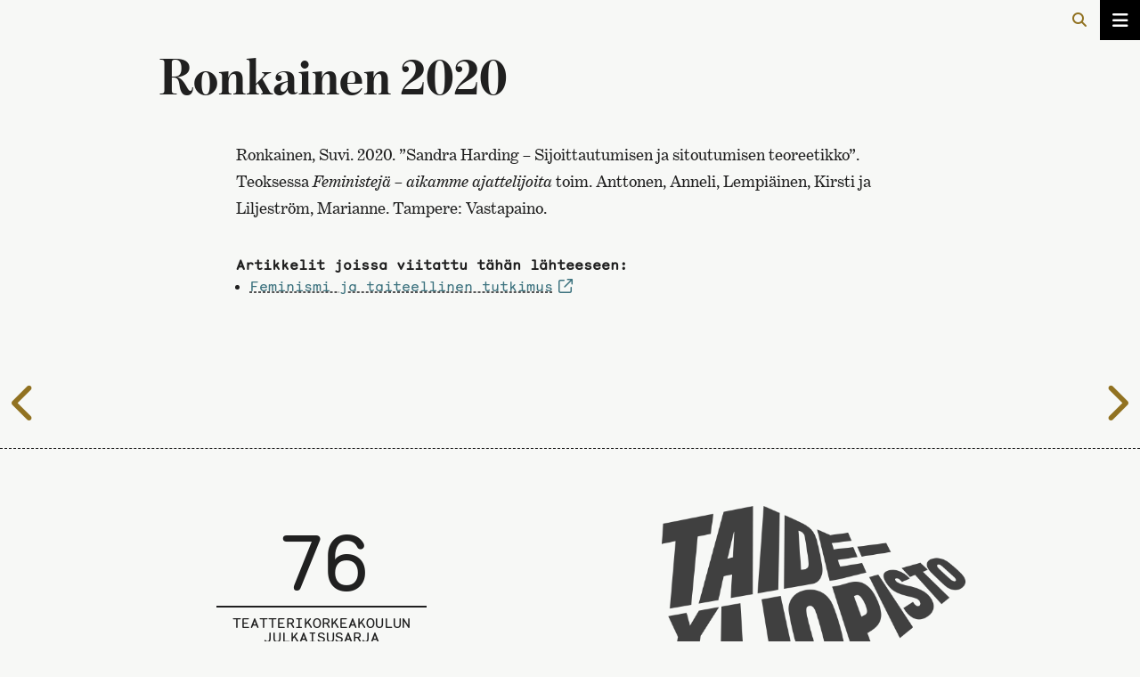

--- FILE ---
content_type: text/html; charset=UTF-8
request_url: https://disco.teak.fi/taiteellinen-tutkimus/glossary/ronkainen-2020/
body_size: 7603
content:
 <!doctype html>
<html lang="fi" xmlns:og="http://opengraphprotocol.org/schema/" xmlns:fb="http://www.facebook.com/2008/fbml">
<head>
	<meta charset="UTF-8">
	<meta name="viewport" content="width=device-width, initial-scale=1">
	<link rel="profile" href="https://gmpg.org/xfn/11">
    <title>Ronkainen 2020 &#8211; Taiteellinen tutkimus</title>
<meta name='robots' content='max-image-preview:large' />
<link rel="alternate" hreflang="fi" href="https://disco.teak.fi/taiteellinen-tutkimus/glossary/ronkainen-2020/" />
<link rel="alternate" hreflang="en" href="https://disco.teak.fi/taiteellinen-tutkimus/en/glossary/ronkainen-2020/" />
<link rel="alternate" hreflang="x-default" href="https://disco.teak.fi/taiteellinen-tutkimus/glossary/ronkainen-2020/" />
<link rel='dns-prefetch' href='//use.typekit.net' />
<link rel="alternate" type="application/rss+xml" title="Taiteellinen tutkimus &raquo; syöte" href="https://disco.teak.fi/taiteellinen-tutkimus/feed/" />
<link rel="alternate" type="application/rss+xml" title="Taiteellinen tutkimus &raquo; kommenttien syöte" href="https://disco.teak.fi/taiteellinen-tutkimus/comments/feed/" />
<link rel="alternate" title="oEmbed (JSON)" type="application/json+oembed" href="https://disco.teak.fi/taiteellinen-tutkimus/wp-json/oembed/1.0/embed?url=https%3A%2F%2Fdisco.teak.fi%2Ftaiteellinen-tutkimus%2Fglossary%2Fronkainen-2020%2F" />
<link rel="alternate" title="oEmbed (XML)" type="text/xml+oembed" href="https://disco.teak.fi/taiteellinen-tutkimus/wp-json/oembed/1.0/embed?url=https%3A%2F%2Fdisco.teak.fi%2Ftaiteellinen-tutkimus%2Fglossary%2Fronkainen-2020%2F&#038;format=xml" />
<meta property="og:title" content="Ronkainen 2020"/><meta property="og:description" content="Ronkainen, Suvi. 2020. ”Sandra Harding – Sijoittautumisen ja sitoutumisen teoreetikko”. Teoksessa Feministejä – aikamme ajattelijoita [&hellip;]"/><meta property="og:type" content="article"/><meta property="og:url" content="https://disco.teak.fi/taiteellinen-tutkimus/glossary/ronkainen-2020/"/><meta property="og:site_name" content="Teatterikorkeakoulun julkaisusarjan verkko-oppimateriaalit"/><meta property="og:image" content="https://disco.teak.fi/taiteellinen-tutkimus/wp-content/themes/teak-disco/pix/default.jpg"/>
<style id='wp-img-auto-sizes-contain-inline-css' type='text/css'>
img:is([sizes=auto i],[sizes^="auto," i]){contain-intrinsic-size:3000px 1500px}
/*# sourceURL=wp-img-auto-sizes-contain-inline-css */
</style>
<link rel='stylesheet' id='wp-block-library-css' href='https://disco.teak.fi/taiteellinen-tutkimus/wp-includes/css/dist/block-library/style.min.css?ver=6.9' type='text/css' media='all' />
<style id='global-styles-inline-css' type='text/css'>
:root{--wp--preset--aspect-ratio--square: 1;--wp--preset--aspect-ratio--4-3: 4/3;--wp--preset--aspect-ratio--3-4: 3/4;--wp--preset--aspect-ratio--3-2: 3/2;--wp--preset--aspect-ratio--2-3: 2/3;--wp--preset--aspect-ratio--16-9: 16/9;--wp--preset--aspect-ratio--9-16: 9/16;--wp--preset--color--black: #000000;--wp--preset--color--cyan-bluish-gray: #abb8c3;--wp--preset--color--white: #ffffff;--wp--preset--color--pale-pink: #f78da7;--wp--preset--color--vivid-red: #cf2e2e;--wp--preset--color--luminous-vivid-orange: #ff6900;--wp--preset--color--luminous-vivid-amber: #fcb900;--wp--preset--color--light-green-cyan: #7bdcb5;--wp--preset--color--vivid-green-cyan: #00d084;--wp--preset--color--pale-cyan-blue: #8ed1fc;--wp--preset--color--vivid-cyan-blue: #0693e3;--wp--preset--color--vivid-purple: #9b51e0;--wp--preset--gradient--vivid-cyan-blue-to-vivid-purple: linear-gradient(135deg,rgb(6,147,227) 0%,rgb(155,81,224) 100%);--wp--preset--gradient--light-green-cyan-to-vivid-green-cyan: linear-gradient(135deg,rgb(122,220,180) 0%,rgb(0,208,130) 100%);--wp--preset--gradient--luminous-vivid-amber-to-luminous-vivid-orange: linear-gradient(135deg,rgb(252,185,0) 0%,rgb(255,105,0) 100%);--wp--preset--gradient--luminous-vivid-orange-to-vivid-red: linear-gradient(135deg,rgb(255,105,0) 0%,rgb(207,46,46) 100%);--wp--preset--gradient--very-light-gray-to-cyan-bluish-gray: linear-gradient(135deg,rgb(238,238,238) 0%,rgb(169,184,195) 100%);--wp--preset--gradient--cool-to-warm-spectrum: linear-gradient(135deg,rgb(74,234,220) 0%,rgb(151,120,209) 20%,rgb(207,42,186) 40%,rgb(238,44,130) 60%,rgb(251,105,98) 80%,rgb(254,248,76) 100%);--wp--preset--gradient--blush-light-purple: linear-gradient(135deg,rgb(255,206,236) 0%,rgb(152,150,240) 100%);--wp--preset--gradient--blush-bordeaux: linear-gradient(135deg,rgb(254,205,165) 0%,rgb(254,45,45) 50%,rgb(107,0,62) 100%);--wp--preset--gradient--luminous-dusk: linear-gradient(135deg,rgb(255,203,112) 0%,rgb(199,81,192) 50%,rgb(65,88,208) 100%);--wp--preset--gradient--pale-ocean: linear-gradient(135deg,rgb(255,245,203) 0%,rgb(182,227,212) 50%,rgb(51,167,181) 100%);--wp--preset--gradient--electric-grass: linear-gradient(135deg,rgb(202,248,128) 0%,rgb(113,206,126) 100%);--wp--preset--gradient--midnight: linear-gradient(135deg,rgb(2,3,129) 0%,rgb(40,116,252) 100%);--wp--preset--font-size--small: 13px;--wp--preset--font-size--medium: 20px;--wp--preset--font-size--large: 36px;--wp--preset--font-size--x-large: 42px;--wp--preset--spacing--20: 0.44rem;--wp--preset--spacing--30: 0.67rem;--wp--preset--spacing--40: 1rem;--wp--preset--spacing--50: 1.5rem;--wp--preset--spacing--60: 2.25rem;--wp--preset--spacing--70: 3.38rem;--wp--preset--spacing--80: 5.06rem;--wp--preset--shadow--natural: 6px 6px 9px rgba(0, 0, 0, 0.2);--wp--preset--shadow--deep: 12px 12px 50px rgba(0, 0, 0, 0.4);--wp--preset--shadow--sharp: 6px 6px 0px rgba(0, 0, 0, 0.2);--wp--preset--shadow--outlined: 6px 6px 0px -3px rgb(255, 255, 255), 6px 6px rgb(0, 0, 0);--wp--preset--shadow--crisp: 6px 6px 0px rgb(0, 0, 0);}:where(.is-layout-flex){gap: 0.5em;}:where(.is-layout-grid){gap: 0.5em;}body .is-layout-flex{display: flex;}.is-layout-flex{flex-wrap: wrap;align-items: center;}.is-layout-flex > :is(*, div){margin: 0;}body .is-layout-grid{display: grid;}.is-layout-grid > :is(*, div){margin: 0;}:where(.wp-block-columns.is-layout-flex){gap: 2em;}:where(.wp-block-columns.is-layout-grid){gap: 2em;}:where(.wp-block-post-template.is-layout-flex){gap: 1.25em;}:where(.wp-block-post-template.is-layout-grid){gap: 1.25em;}.has-black-color{color: var(--wp--preset--color--black) !important;}.has-cyan-bluish-gray-color{color: var(--wp--preset--color--cyan-bluish-gray) !important;}.has-white-color{color: var(--wp--preset--color--white) !important;}.has-pale-pink-color{color: var(--wp--preset--color--pale-pink) !important;}.has-vivid-red-color{color: var(--wp--preset--color--vivid-red) !important;}.has-luminous-vivid-orange-color{color: var(--wp--preset--color--luminous-vivid-orange) !important;}.has-luminous-vivid-amber-color{color: var(--wp--preset--color--luminous-vivid-amber) !important;}.has-light-green-cyan-color{color: var(--wp--preset--color--light-green-cyan) !important;}.has-vivid-green-cyan-color{color: var(--wp--preset--color--vivid-green-cyan) !important;}.has-pale-cyan-blue-color{color: var(--wp--preset--color--pale-cyan-blue) !important;}.has-vivid-cyan-blue-color{color: var(--wp--preset--color--vivid-cyan-blue) !important;}.has-vivid-purple-color{color: var(--wp--preset--color--vivid-purple) !important;}.has-black-background-color{background-color: var(--wp--preset--color--black) !important;}.has-cyan-bluish-gray-background-color{background-color: var(--wp--preset--color--cyan-bluish-gray) !important;}.has-white-background-color{background-color: var(--wp--preset--color--white) !important;}.has-pale-pink-background-color{background-color: var(--wp--preset--color--pale-pink) !important;}.has-vivid-red-background-color{background-color: var(--wp--preset--color--vivid-red) !important;}.has-luminous-vivid-orange-background-color{background-color: var(--wp--preset--color--luminous-vivid-orange) !important;}.has-luminous-vivid-amber-background-color{background-color: var(--wp--preset--color--luminous-vivid-amber) !important;}.has-light-green-cyan-background-color{background-color: var(--wp--preset--color--light-green-cyan) !important;}.has-vivid-green-cyan-background-color{background-color: var(--wp--preset--color--vivid-green-cyan) !important;}.has-pale-cyan-blue-background-color{background-color: var(--wp--preset--color--pale-cyan-blue) !important;}.has-vivid-cyan-blue-background-color{background-color: var(--wp--preset--color--vivid-cyan-blue) !important;}.has-vivid-purple-background-color{background-color: var(--wp--preset--color--vivid-purple) !important;}.has-black-border-color{border-color: var(--wp--preset--color--black) !important;}.has-cyan-bluish-gray-border-color{border-color: var(--wp--preset--color--cyan-bluish-gray) !important;}.has-white-border-color{border-color: var(--wp--preset--color--white) !important;}.has-pale-pink-border-color{border-color: var(--wp--preset--color--pale-pink) !important;}.has-vivid-red-border-color{border-color: var(--wp--preset--color--vivid-red) !important;}.has-luminous-vivid-orange-border-color{border-color: var(--wp--preset--color--luminous-vivid-orange) !important;}.has-luminous-vivid-amber-border-color{border-color: var(--wp--preset--color--luminous-vivid-amber) !important;}.has-light-green-cyan-border-color{border-color: var(--wp--preset--color--light-green-cyan) !important;}.has-vivid-green-cyan-border-color{border-color: var(--wp--preset--color--vivid-green-cyan) !important;}.has-pale-cyan-blue-border-color{border-color: var(--wp--preset--color--pale-cyan-blue) !important;}.has-vivid-cyan-blue-border-color{border-color: var(--wp--preset--color--vivid-cyan-blue) !important;}.has-vivid-purple-border-color{border-color: var(--wp--preset--color--vivid-purple) !important;}.has-vivid-cyan-blue-to-vivid-purple-gradient-background{background: var(--wp--preset--gradient--vivid-cyan-blue-to-vivid-purple) !important;}.has-light-green-cyan-to-vivid-green-cyan-gradient-background{background: var(--wp--preset--gradient--light-green-cyan-to-vivid-green-cyan) !important;}.has-luminous-vivid-amber-to-luminous-vivid-orange-gradient-background{background: var(--wp--preset--gradient--luminous-vivid-amber-to-luminous-vivid-orange) !important;}.has-luminous-vivid-orange-to-vivid-red-gradient-background{background: var(--wp--preset--gradient--luminous-vivid-orange-to-vivid-red) !important;}.has-very-light-gray-to-cyan-bluish-gray-gradient-background{background: var(--wp--preset--gradient--very-light-gray-to-cyan-bluish-gray) !important;}.has-cool-to-warm-spectrum-gradient-background{background: var(--wp--preset--gradient--cool-to-warm-spectrum) !important;}.has-blush-light-purple-gradient-background{background: var(--wp--preset--gradient--blush-light-purple) !important;}.has-blush-bordeaux-gradient-background{background: var(--wp--preset--gradient--blush-bordeaux) !important;}.has-luminous-dusk-gradient-background{background: var(--wp--preset--gradient--luminous-dusk) !important;}.has-pale-ocean-gradient-background{background: var(--wp--preset--gradient--pale-ocean) !important;}.has-electric-grass-gradient-background{background: var(--wp--preset--gradient--electric-grass) !important;}.has-midnight-gradient-background{background: var(--wp--preset--gradient--midnight) !important;}.has-small-font-size{font-size: var(--wp--preset--font-size--small) !important;}.has-medium-font-size{font-size: var(--wp--preset--font-size--medium) !important;}.has-large-font-size{font-size: var(--wp--preset--font-size--large) !important;}.has-x-large-font-size{font-size: var(--wp--preset--font-size--x-large) !important;}
/*# sourceURL=global-styles-inline-css */
</style>

<style id='classic-theme-styles-inline-css' type='text/css'>
/*! This file is auto-generated */
.wp-block-button__link{color:#fff;background-color:#32373c;border-radius:9999px;box-shadow:none;text-decoration:none;padding:calc(.667em + 2px) calc(1.333em + 2px);font-size:1.125em}.wp-block-file__button{background:#32373c;color:#fff;text-decoration:none}
/*# sourceURL=/wp-includes/css/classic-themes.min.css */
</style>
<link rel='stylesheet' id='wpml-menu-item-0-css' href='https://disco.teak.fi/taiteellinen-tutkimus/wp-content/plugins/sitepress-multilingual-cms/templates/language-switchers/menu-item/style.min.css?ver=1' type='text/css' media='all' />
<link rel='stylesheet' id='disco-style-css' href='https://disco.teak.fi/taiteellinen-tutkimus/wp-content/themes/teak-disco/style.css?ver=3.0.0' type='text/css' media='all' />
<link rel='stylesheet' id='disco-dropdown-style-css' href='https://disco.teak.fi/taiteellinen-tutkimus/wp-content/themes/teak-disco/dropdown.css?ver=3.0.0' type='text/css' media='all' />
<link rel='stylesheet' id='disco-base-style-css' href='https://disco.teak.fi/taiteellinen-tutkimus/wp-content/themes/teak-disco/disco.css?ver=3.0.0' type='text/css' media='all' />
<link rel='stylesheet' id='disco-mono-css' href='https://disco.teak.fi/webfonts/monosten.css?ver=6.9' type='text/css' media='all' />
<link rel='stylesheet' id='actascenica-fonts-css' href='https://use.typekit.net/oci8swh.css?ver=6.9' type='text/css' media='all' />
<link rel='stylesheet' id='wp-block-paragraph-css' href='https://disco.teak.fi/taiteellinen-tutkimus/wp-includes/blocks/paragraph/style.min.css?ver=6.9' type='text/css' media='all' />
<script type="text/javascript" id="wpml-cookie-js-extra">
/* <![CDATA[ */
var wpml_cookies = {"wp-wpml_current_language":{"value":"fi","expires":1,"path":"/"}};
var wpml_cookies = {"wp-wpml_current_language":{"value":"fi","expires":1,"path":"/"}};
//# sourceURL=wpml-cookie-js-extra
/* ]]> */
</script>
<script type="text/javascript" src="https://disco.teak.fi/taiteellinen-tutkimus/wp-content/plugins/sitepress-multilingual-cms/res/js/cookies/language-cookie.js?ver=486900" id="wpml-cookie-js" defer="defer" data-wp-strategy="defer"></script>
<script type="text/javascript" src="https://disco.teak.fi/taiteellinen-tutkimus/wp-includes/js/jquery/jquery.min.js?ver=3.7.1" id="jquery-core-js"></script>
<script type="text/javascript" src="https://disco.teak.fi/taiteellinen-tutkimus/wp-includes/js/jquery/jquery-migrate.min.js?ver=3.4.1" id="jquery-migrate-js"></script>
<script type="text/javascript" src="https://disco.teak.fi/taiteellinen-tutkimus/wp-content/themes/teak-disco/js/scrollhide.js?ver=6.9" id="parent-theme-script-js"></script>
<link rel="https://api.w.org/" href="https://disco.teak.fi/taiteellinen-tutkimus/wp-json/" /><link rel="alternate" title="JSON" type="application/json" href="https://disco.teak.fi/taiteellinen-tutkimus/wp-json/wp/v2/glossary/229" /><link rel="EditURI" type="application/rsd+xml" title="RSD" href="https://disco.teak.fi/taiteellinen-tutkimus/xmlrpc.php?rsd" />
<link rel="canonical" href="https://disco.teak.fi/taiteellinen-tutkimus/glossary/ronkainen-2020/" />
<link rel='shortlink' href='https://disco.teak.fi/taiteellinen-tutkimus/?p=229' />
<meta name="generator" content="WPML ver:4.8.6 stt:1,18;" />
		<script src="https://kit.fontawesome.com/6ded4a4081.js" crossorigin="anonymous"></script>
	<link rel="icon" href="https://disco.teak.fi/taiteellinen-tutkimus/wp-content/uploads/2023/01/cropped-unix-favicon-32x32.png" sizes="32x32" />
<link rel="icon" href="https://disco.teak.fi/taiteellinen-tutkimus/wp-content/uploads/2023/01/cropped-unix-favicon-192x192.png" sizes="192x192" />
<link rel="apple-touch-icon" href="https://disco.teak.fi/taiteellinen-tutkimus/wp-content/uploads/2023/01/cropped-unix-favicon-180x180.png" />
<meta name="msapplication-TileImage" content="https://disco.teak.fi/taiteellinen-tutkimus/wp-content/uploads/2023/01/cropped-unix-favicon-270x270.png" />
<link rel='stylesheet' id='cmtooltip-css' href='https://disco.teak.fi/taiteellinen-tutkimus/wp-content/plugins/TooltipPro/assets/css/tooltip.min.css?ver=4.5.1' type='text/css' media='all' />
<style id='cmtooltip-inline-css' type='text/css'>
#tt {
				z-index: 1500;
		}
		#tt_overlay {
				z-index: 1499;
		}
        #tt #ttcont div.glossaryItemTitle {
            width: calc(100% + -20);
            border-top-left-radius: 6px;
            border-top-right-radius: 6px;
            padding: 0;
            text-align: initial;
            margin: -20px -20px 10px -20px;
            line-height: ;
            font-weight: ;

					color: #000000  !important;
		
        
					font-size: 13px !important;
		        }

		#tt #ttcont div.glossaryItemBody {
		padding: 0;
					font-size: 13px;
		        		}
		#tt #ttcont .mobile-link{
					font-size: 13px;
				}

		.mobile-link a.glossaryLink {
		color: #fff !important;
		}
		.mobile-link:before{content: "Term link:  "}

		
		
		.tiles ul.glossaryList a {
		min-width: 85px !important;
		width:85px !important;
		}
		.tiles ul.glossaryList span { min-width:63px; width:63px;  }
		.cm-glossary.tiles.big ul.glossaryList a { min-width:179px; width:179px }
		.cm-glossary.tiles.big ul.glossaryList span { min-width:179px; width:179px; }

				span.glossaryLink, a.glossaryLink {
		border-bottom: dotted 1px #000000;					color: #000000 !important;
				}
		span.glossaryLink.temporary, a.glossaryLink.temporary {
		border-bottom: dotted 1px ;		}
		span.glossaryLink:hover, a.glossaryLink:hover {
		border-bottom: solid 1px #333333;					color:#333333 !important;
				}

				.glossaryList .glossary-link-title {
		font-weight: normal !important;
		}

		
					#tt #tt-btn-close{ color: #222 !important}
		
		.cm-glossary.grid ul.glossaryList li:not(.the-index-letter)  { width: 200px !important}

					#tt #tt-btn-close{
			direction: rtl;
			font-size: 20px !important
			}
		
		
					#tt #ttcont glossaryItemBody * {color: #ffffff}
		

		
					#tt #ttcont a{color: #dd9933 !important}
		
		
		
					#ttcont {
			box-shadow: 0px 0px 20px #666666;
			-moz-box-shadow: 0px 0px 20px #666666;
			-webkit-box-shadow: 0px 0px 20px #666666;
			}
					.cm-glossary.term-carousel .slick-slide,
			.cm-glossary.tiles-with-definition ul > li { height: 250px !important}
					.cm-glossary.tiles-with-definition ul {
			grid-template-columns: repeat(auto-fill, 220px) !important;
			}
		        .cm-glossary.flipboxes-with-definition #glossaryList.glossaryList {
        grid-template-columns: repeat(6, 1fr);
        }
        .cm-glossary.flipboxes-with-definition #glossaryList.glossaryList > li > div.term-block > .glossaryLinkMain,
        .cm-glossary.flipboxes-with-definition #glossaryList.glossaryList > li > div.term-block > .glossaryLink,
        .cm-glossary.flipboxes-with-definition #glossaryList.glossaryList .glossary_itemdesc .glossary-read-more-link {
        background-color: #cecece;
        }
        .cm-glossary.flipboxes-with-definition #glossaryList.glossaryList > li,
        .cm-glossary.flipboxes-with-definition #glossaryList.glossaryList > li > div.term-block > .glossaryLinkMain,
        .cm-glossary.flipboxes-with-definition #glossaryList.glossaryList > li > div.term-block > .glossaryLink,
        .cm-glossary.flipboxes-with-definition #glossaryList.glossaryList > li > div.term-block > .glossary_itemdesc {
        height: 160px;
        }
		
		.glossary-search-wrapper {
		display: inline-block;
				}


		
		input.glossary-search-term {
				outline: none;
																}


		
		
		button.glossary-search.button {
		outline: none;
												}
/*# sourceURL=cmtooltip-inline-css */
</style>
<link rel='stylesheet' id='dashicons-css' href='https://disco.teak.fi/taiteellinen-tutkimus/wp-includes/css/dashicons.min.css?ver=6.9' type='text/css' media='all' />
</head>

<body class="wp-singular glossary-template-default single single-glossary postid-229 wp-theme-teak-disco">
<a href="#content" class="content-link">Suoraan sisältöön</a>
	<header id="masthead" class="site-header">
    <section class="scrollhide-nav">
            <div id="search"> 
<form role="search" method="get" id="searchform" action="https://disco.teak.fi/taiteellinen-tutkimus/">

    <span class="btn-search"><i class="fa-solid fa-magnifying-glass"></i></span>
        <input aria-label="hae sivustolta" type="text" class="searchfield" name="s" onsubmit="this.submit();return false;" placeholder="Hae sivustolta" value="">

</form> </div>
            
                    <script type="text/javascript">
                        scrollhide();
                        </script> 
        </section>
        <div>
        
<button class="site-nav-toggler" type="button" data-toggle="collapse" data-target="#site-nav" aria-expanded="false" aria-label="Avaa/sulje valikko">
    <i class="fa-solid fa-bars" aria-hidden="true"></i>
</button>
<div id="site-nav" class="site-nav site-nav-dd   "> <!-- #site-nav -->
    <div class="site-nav__container container">
        <div class="site-nav__scroll">

            <div class="site-nav__header ">
                <a href="https://disco.teak.fi/taiteellinen-tutkimus/" rel="home">
                <span class="site-nav__title">Taiteellinen tutkimus</span>
                <span class="site-nav__description">Laura Gröndahl (toim.)</span>
                </a>
            </div>
                        <nav id="site-nav__nav" class="site-nav__nav collapse" aria-label="main"><ul id="menu-main-menu" class="site-nav__list"><li itemscope="itemscope" itemtype="https://www.schema.org/SiteNavigationElement" id="menu-item-738" class="menu-item menu-item-type-post_type menu-item-object-post menu-item-738 nav-item"><a title="Esipuhe" href="https://disco.teak.fi/taiteellinen-tutkimus/esipuhe/" class="nav-link">Esipuhe</a></li>
<li itemscope="itemscope" itemtype="https://www.schema.org/SiteNavigationElement" id="menu-item-70" class="menu-item menu-item-type-post_type menu-item-object-post menu-item-70 nav-item"><a title="Taiteellinen tutkimus suomalaisissa yliopistoissa" href="https://disco.teak.fi/taiteellinen-tutkimus/taiteellinen-tutkimus-suomalaisissa-yliopistoissa/" class="nav-link">Taiteellinen tutkimus suomalaisissa yliopistoissa</a></li>
<li itemscope="itemscope" itemtype="https://www.schema.org/SiteNavigationElement" id="menu-item-71" class="menu-item menu-item-type-post_type menu-item-object-post menu-item-71 nav-item"><a title="Taiteellisen tutkimuksen työkaluja" href="https://disco.teak.fi/taiteellinen-tutkimus/taiteellisen-tutkimuksen-tyokaluja/" class="nav-link">Taiteellisen tutkimuksen työkaluja</a></li>
<li itemscope="itemscope" itemtype="https://www.schema.org/SiteNavigationElement" id="menu-item-72" class="menu-item menu-item-type-post_type menu-item-object-post menu-item-72 nav-item"><a title="Miten teen taiteellisen tutkimussuunnitelman?" href="https://disco.teak.fi/taiteellinen-tutkimus/miten-teen-taiteellisen-tutkimussuunnitelman/" class="nav-link">Miten teen taiteellisen tutkimussuunnitelman?</a></li>
<li itemscope="itemscope" itemtype="https://www.schema.org/SiteNavigationElement" id="menu-item-73" class="menu-item menu-item-type-post_type menu-item-object-post menu-item-73 nav-item"><a title="Taiteilija, tutkija vai taiteilija-tutkija?" href="https://disco.teak.fi/taiteellinen-tutkimus/taiteilija-tutkija-vai-taiteilija-tutkija/" class="nav-link">Taiteilija, tutkija vai taiteilija-tutkija?</a></li>
<li itemscope="itemscope" itemtype="https://www.schema.org/SiteNavigationElement" id="menu-item-74" class="menu-item menu-item-type-post_type menu-item-object-post menu-item-74 nav-item"><a title="Taiteella tutkiminen – mitä se tarkoittaa?" href="https://disco.teak.fi/taiteellinen-tutkimus/taiteella-tutkiminen-mita-se-tarkoittaa/" class="nav-link">Taiteella tutkiminen – mitä se tarkoittaa?</a></li>
<li itemscope="itemscope" itemtype="https://www.schema.org/SiteNavigationElement" id="menu-item-556" class="menu-item menu-item-type-taxonomy menu-item-object-category menu-item-has-children dropdown menu-item-556 nav-item"><a title="Syventävät artikkelit" href="https://disco.teak.fi/taiteellinen-tutkimus/category/artikkeli/" data-toggle="dropdownz" aria-haspopup="true" aria-expanded="true" class="dropdown-togglez nav-link" id="menu-item-dropdown-556">Syventävät artikkelit</a> <i class="dropdown-toggle dd-indicator" data-toggle="dropdown" role="button" aria-label="Avaa/sulje alavalikko"></i>
<ul class="dropdown-menu" aria-labelledby="menu-item-dropdown-556" >
	<li itemscope="itemscope" itemtype="https://www.schema.org/SiteNavigationElement" id="menu-item-405" class="menu-item menu-item-type-post_type menu-item-object-post menu-item-405 nav-item"><a title="Annette Arlander Moninaistuva taiteellinen tutkimus" href="https://disco.teak.fi/taiteellinen-tutkimus/moninaistuva-taiteellinen-tutkimus/" class="dropdown-item"><em>Annette Arlander</em> Moninaistuva taiteellinen tutkimus</a></li>
	<li itemscope="itemscope" itemtype="https://www.schema.org/SiteNavigationElement" id="menu-item-406" class="menu-item menu-item-type-post_type menu-item-object-post menu-item-406 nav-item"><a title="Annette Arlander Kasvien kanssa esiintymisestä kohtaamisiin huomattavien ja huomaamattomien puiden kanssa – taiteellista tutkimusta tohtoriopintojen tuolla puolen" href="https://disco.teak.fi/taiteellinen-tutkimus/taiteellinen-tutkimus-tohtoriopintojen-tuolla-puolen/" class="dropdown-item"><em>Annette Arlander</em> Kasvien kanssa esiintymisestä kohtaamisiin huomattavien ja huomaamattomien puiden kanssa – taiteellista tutkimusta tohtoriopintojen tuolla puolen</a></li>
	<li itemscope="itemscope" itemtype="https://www.schema.org/SiteNavigationElement" id="menu-item-407" class="menu-item menu-item-type-post_type menu-item-object-post menu-item-407 nav-item"><a title="Mikko Bredenberg Näytteleminen taiteellisen tutkimuksen mediumina" href="https://disco.teak.fi/taiteellinen-tutkimus/naytteleminen-taiteellisen-tutkimuksen-mediumina/" class="dropdown-item"><em>Mikko Bredenberg</em> Näytteleminen taiteellisen tutkimuksen mediumina</a></li>
	<li itemscope="itemscope" itemtype="https://www.schema.org/SiteNavigationElement" id="menu-item-412" class="menu-item menu-item-type-post_type menu-item-object-post menu-item-412 nav-item"><a title="Hanna Järvinen Taiteellisen tutkimuksen dekolonialisoinnista eli miksi miettiä taidetta muutenkin kuin Eurooppa-keskeisesti?" href="https://disco.teak.fi/taiteellinen-tutkimus/taiteellisen-tutkimuksen-dekolonialisoinnista/" class="dropdown-item"><em>Hanna Järvinen</em> Taiteellisen tutkimuksen dekolonialisoinnista eli miksi miettiä taidetta muutenkin kuin Eurooppa-keskeisesti?</a></li>
	<li itemscope="itemscope" itemtype="https://www.schema.org/SiteNavigationElement" id="menu-item-408" class="menu-item menu-item-type-post_type menu-item-object-post menu-item-408 nav-item"><a title="Seppo Kumpulainen Pragmatistinen filosofia taiteellisen tutkimuksen tukena" href="https://disco.teak.fi/taiteellinen-tutkimus/pragmatistinen-filosofia-taiteellisen-tutkimuksen-tukena/" class="dropdown-item"><em>Seppo Kumpulainen</em> Pragmatistinen filosofia taiteellisen tutkimuksen tukena</a></li>
	<li itemscope="itemscope" itemtype="https://www.schema.org/SiteNavigationElement" id="menu-item-409" class="menu-item menu-item-type-post_type menu-item-object-post menu-item-409 nav-item"><a title="Pilvi Porkola Omakohtaisuus taiteellisessa tutkimuksessa" href="https://disco.teak.fi/taiteellinen-tutkimus/omakohtaisuus-taiteellisessa-tutkimuksessa/" class="dropdown-item"><em>Pilvi Porkola</em> Omakohtaisuus taiteellisessa tutkimuksessa</a></li>
	<li itemscope="itemscope" itemtype="https://www.schema.org/SiteNavigationElement" id="menu-item-410" class="menu-item menu-item-type-post_type menu-item-object-post menu-item-410 nav-item"><a title="Pilvi Porkola Feminismi ja taiteellinen tutkimus" href="https://disco.teak.fi/taiteellinen-tutkimus/feminismi-ja-taiteellinen-tutkimus/" class="dropdown-item"><em>Pilvi Porkola</em> Feminismi ja taiteellinen tutkimus</a></li>
	<li itemscope="itemscope" itemtype="https://www.schema.org/SiteNavigationElement" id="menu-item-411" class="menu-item menu-item-type-post_type menu-item-object-post menu-item-411 nav-item"><a title="Leena Rouhiainen Fenomenologiasta ja esittävien taiteiden taiteellisesta tutkimuksesta" href="https://disco.teak.fi/taiteellinen-tutkimus/fenomenologiasta-ja-esittavien-taiteiden-taiteellisesta-tutkimuksesta/" class="dropdown-item"><em>Leena Rouhiainen</em> Fenomenologiasta ja esittävien taiteiden taiteellisesta tutkimuksesta</a></li>
</ul>
</li>
<li itemscope="itemscope" itemtype="https://www.schema.org/SiteNavigationElement" id="menu-item-831" class="menu-item menu-item-type-custom menu-item-object-custom menu-item-831 nav-item"><a title="Kirjoittajat" href="https://disco.teak.fi/taiteellinen-tutkimus/bio/" class="nav-link">Kirjoittajat</a></li>
<li itemscope="itemscope" itemtype="https://www.schema.org/SiteNavigationElement" id="menu-item-wpml-ls-4-en" class="menu-item wpml-ls-slot-4 wpml-ls-item wpml-ls-item-en wpml-ls-menu-item wpml-ls-first-item wpml-ls-last-item menu-item-type-wpml_ls_menu_item menu-item-object-wpml_ls_menu_item menu-item-wpml-ls-4-en nav-item"><a title="Switch to English" href="https://disco.teak.fi/taiteellinen-tutkimus/en/glossary/ronkainen-2020/" class="nav-link" aria-label="Switch to English" role="menuitem"><span class="wpml-ls-native" lang="en">English</span></a></li>
</ul></nav>            <div class="site-nav__footer series">
                <a href="https://disco.teak.fi" aria-label="Julkaisusarjan etusivulle">
                    <div class="cover-meta"><span class="nro">76</span>
                    <span class="sarja">Teatterikorkeakoulun julkaisusarja</span>
                    <span class="year">2023</span>
                    </div>
                </a>
            </div>
        </div>
    </div>
    <div class="site-nav__bg">
    </div>
</div>
<div id="site-nav-overlay" aria-hidden="true">
    <div id="site-nav__overlay" class="site-nav-overlay-toggler" data-toggle="collapse" data-target="#site-nav"></div>
</div>            </div>
	</header><!-- #masthead -->

	<div id="content" class="site-content">
		<main id="main" class="site-main">

			

<article id="post-229" class="post-229 glossary type-glossary status-publish hentry">

<div class="topics"></div><div class="article__title"><span class="article-author"></span><h1 class="article-title">Ronkainen 2020</h1></div>
	<div class="article-body">
		<p>Ronkainen, Suvi. 2020. &rdquo;Sandra Harding &ndash; Sijoittautumisen ja sitoutumisen teoreetikko&rdquo;. Teoksessa <em>Feministej&auml; &ndash; aikamme ajattelijoita</em> toim. Anttonen, Anneli, Lempi&auml;inen, Kirsti ja Liljestr&ouml;m, Marianne. Tampere: Vastapaino.</p><div id="cmtt_related_articles" class="cmtt_related_articles_wrapper"><div class="cmtt_related_title cmtt_related_articles_title">Artikkelit joissa viitattu tähän lähteeseen: </div><ul class="cmtt_related"><li class="cmtt_related_item"><a href="https://disco.teak.fi/taiteellinen-tutkimus/feminismi-ja-taiteellinen-tutkimus/"target="_blank">Feminismi ja taiteellinen tutkimus</a></li></ul></div>	

</div><!-- .entry-content -->
    
</article><!-- #post-229 -->


<div class="post-nav">
	<div class="prev-post">
	<a aria-label="Seuraavalle sivulle"href="https://disco.teak.fi/taiteellinen-tutkimus/glossary/porkola-2014/" rel="prev"><i class="fas fa-chevron-right"></i><span class="visually-hidden">Seuraavalle sivulle</span></a></div>
	<div class="next-post">
	<a aria-label="Edelliselle sivulle"href="https://disco.teak.fi/taiteellinen-tutkimus/glossary/saresma-2018/" rel="next"><i class="fas fa-chevron-left"></i><span class="visually-hidden">Edelliselle sivulle</span></a></div>
    
</div>
		</main><!-- #main -->
	</div><!-- #content -->


		</main><!-- #main -->


</div>  <!-- #content -->
<footer>
    <ul>
        <li class="series">
            <a href="https://disco.teak.fi" aria-label="Julkaisusarjan etusivulle">
                <div class="cover-meta">
                    <span class="nro">76</span>
                    <span class="sarja">Teatterikorkeakoulun julkaisusarja</span>
                    <span class="year">2023</span>
                </div>
            </a>
        </li>
        <li class="uniarts">
            <a href="http://uniarts.fi" target="_blank" rel="noopener">
                <img src=" https://disco.teak.fi/taiteellinen-tutkimus/wp-content/themes/teak-disco/pix/taideyliopiston_teatterikorkeakoulu_musta.png " alt="Logo. Taideyliopiston Teatterikorkeakoulu">
                <span class="visually-hidden">Taideyliopiston sivuille</span>
            </a>
        </li>
        <li class="foot-credits">
            <span>Taiteellinen tutkimus<em>978-952-353-064-5</em></span>
            <span>© 2023 Taideyliopiston Teatterikorkeakoulu </span>
        </li>
    </ul> 
    <ul class="legal-list">
        <li class="legal__accessibility">
            <a href="https://disco.teak.fi/taiteellinen-tutkimus/saavutettavuusseloste">
                Saavutettavuusseloste</span>
            </div>
            </a>
        </li>
        <li class="legal__privacy">
            <a href="https://disco.teak.fi/taiteellinen-tutkimus/tietosuojaseloste">
                Tietosuojaseloste</span>
            </div>
            </a>
        </li>
    </ul> 
</footer>

<script type="speculationrules">
{"prefetch":[{"source":"document","where":{"and":[{"href_matches":"/taiteellinen-tutkimus/*"},{"not":{"href_matches":["/taiteellinen-tutkimus/wp-*.php","/taiteellinen-tutkimus/wp-admin/*","/taiteellinen-tutkimus/wp-content/uploads/*","/taiteellinen-tutkimus/wp-content/*","/taiteellinen-tutkimus/wp-content/plugins/*","/taiteellinen-tutkimus/wp-content/themes/teak-disco/*","/taiteellinen-tutkimus/*\\?(.+)"]}},{"not":{"selector_matches":"a[rel~=\"nofollow\"]"}},{"not":{"selector_matches":".no-prefetch, .no-prefetch a"}}]},"eagerness":"conservative"}]}
</script>
<script type="text/javascript" src="https://disco.teak.fi/taiteellinen-tutkimus/wp-content/plugins/TooltipPro/assets/js/modernizr.min.js?ver=4.5.1" id="cm-modernizr-js-js"></script>
<script type="text/javascript" id="tooltip-frontend-js-js-extra">
/* <![CDATA[ */
var cmtt_data = {"cmtooltip":{"placement":"horizontal","clickable":true,"close_on_moveout":true,"only_on_button":false,"touch_anywhere":false,"delay":0,"timer":0,"minw":200,"maxw":400,"top":5,"left":25,"endalpha":95,"zIndex":1500,"borderStyle":"none","borderWidth":"0px","borderColor":"#000000","background":"#666666","foreground":"#ffffff","fontSize":"13px","padding":"20px 20px 20px 20px","borderRadius":"6px","tooltipDisplayanimation":"no_animation","tooltipHideanimation":"no_animation","toolip_dom_move":false,"link_whole_tt":false,"close_button":true,"close_button_mobile":true,"close_symbol":"dashicons-no "},"ajaxurl":"https://disco.teak.fi/taiteellinen-tutkimus/wp-admin/admin-ajax.php","post_id":"229","mobile_disable_tooltips":"0","desktop_disable_tooltips":"0","tooltip_display_method":"","tooltip_box_position":"0","tooltip_on_click":"","exclude_ajax":"cmttst_event_save","footnote_background_color":"#eaf3ff","mobile_support":"","cmtooltip_definitions":[]};
//# sourceURL=tooltip-frontend-js-js-extra
/* ]]> */
</script>
<script type="text/javascript" src="https://disco.teak.fi/taiteellinen-tutkimus/wp-content/plugins/TooltipPro/assets/js/tooltip.min.js?ver=4.5.1" id="tooltip-frontend-js-js"></script>
<div id="tt" role="tooltip" aria-label="Tooltip content" class="cmtt"></div>
</body>
</html>

--- FILE ---
content_type: text/css
request_url: https://disco.teak.fi/taiteellinen-tutkimus/wp-content/themes/teak-disco/style.css?ver=3.0.0
body_size: 8815
content:
/*!
Theme Name: teak disco
Theme URI: https://wrkshp.fi/
Author: wrkshp.fi
Author URI: https://underscores.me/
Description: A WordPress Theme using CSS Grid
Version: 0.1.0
Text Domain: disco
Tags: css-grid

Teak Disco is based on Underscores https://underscores.me/, (C) 2012-2017 Automattic, Inc.
Underscores is distributed under the terms of the GNU GPL v2 or later.

Normalizing styles have been helped along thanks to the fine work of
Nicolas Gallagher and Jonathan Neal https://necolas.github.io/normalize.css/
*/
@import "normalize.css";

:root {
  /* COLORS: */

  /* UNIARTS: */
  --clr_uni: #3bb0ba;
  --clr_uni_alt: #ffd708;
  --clr_uni2: #095d6a;

  --clr_black: #000;
  --clr_white: #fff;

  --clr_hue: 200;
  --clr_sat: 30%;
  --clr_lum: 30%;

  --clr_johdanto: #f55600;
  --clr_flip: #98245a;

  --clr_fill: hsl(var(--clr_hue) var(--clr_sat) var(--clr_lum));
  /* Body: */
  --clr_bg: #f7f8f6;
  --clr_bg_sec: #e4e6e3;
  --clr_alt_bg: #fcd9d5;

  /* Text */
  --clr_text: #202020;
  --clr_nega: #f7f8f6;
  --clr_post_title: var(--clr_text);
  --clr_post_author: #cc336e;
  --clr_em: #534694;

  /* Links: */
  /* Links: */
  --clr_link: hsla(191, 35%, 37%, 1);
  --clr_link_em: hsla(191, 48%, 37%, 1);
  --clr_link_dark: hsla(191, 53%, 27%, 1);
  --clr_link_active: hsla(13, 74%, 45%, 1);
  --clr_link_hover: hsla(43, 63%, 35%, 1);
  --clr_link_hover_em: hsla(43, 59%, 54%, 1);
  --clr_link_visited: var(--clr_link);
  --clr_post_nav: var(--clr_link_hover);
  --clr_grad_start: hsla(191, 72%, 28%, 1);
  --clr_grad_end: hsla(191, 72%, 28%, 0);

  /* Buttons: */
  --clr_btn_bg: #e6e6e6;
  /* --clr_btn_bg_hover:           ; */
  --clr_btn_text: rgba(0, 0, 0, 0.8);
  /* --clr_btn_text_hover:         ;
        --clr_btn_feat_bg:            ;
        --clr_btn_feat_bg_hover:      ; */

  /* Inputs: */
  --clr_input_text: #666666;
  --clr_input_text_focus: #111111;

  /* Search */
  --clr_search_text: #8fc4d0;

  /* Borders: */
  --clr_btn_border: #ccc #ccc #bbb;
  --clr_btn_border_hover: #ccc #bbb #aaa;
  --clr_btn_border_active: #aaa #bbb #bbb;

  /* Cookie Consent: */

  --c_background_color: #dde0e3;
  --c_paragraph_color: var(--clr_text);
  --c_link_color: var(--clr_link);
  --c_link_color_active: var(--clr_link_active);

  --c_button_background_color: #dde0e3;
  --c_button_ff_color: var(--clr_link);
  --c_button_border_color: var(--clr_link);

  --c_button_hover_background_color: #dde0e3;
  --c_button_hover_ff_color: var(--clr_link_active);
  --c_button_hover_border_color: var(--clr_link_active);

  /* FONTS: */

  --ff_body: benton-modern, serif;

  --ff_display: benton-modern-display, serif;

  --ff_alt: "Monosten A", Courier, monospace;

  --ff_title: benton-modern-display, serif;

  --ff_link: "Monosten C", Courier, monospace;

  --ff_icon: "Font Awesome 6 Pro";

  --fs_body: clamp(1rem, 1rem + 0.15vw, 1.5rem);
  --fs_mini: 0.7rem;
  --fs_medium: clamp(1rem, 1rem + 0.5vw, 1.5rem);
  --fs_postnav: calc(1rem + 1vw);
  --fs_icon: 1rem;
  --fs_nro: calc(4rem + 5vw);
  --fs_giant: calc(6rem + 6vw);

  --fs_title: clamp(1rem, 6vw, 4rem);
  --fs_bigtitle: clamp(1.2rem, 1rem + 2vw, 4rem);
  --fs--2: clamp(0.79rem, 0.72rem + 0.33vw, 0.96rem);
  --fs--1: clamp(0.89rem, 0.77rem + 0.61vw, 1.2rem);
  --fs-0: clamp(1rem, 0.8rem + 0.98vw, 1.5rem);
  --fs-1: clamp(1.13rem, 0.83rem + 1.46vw, 1.88rem);
  --fs-2: clamp(1.27rem, 0.84rem + 2.1vw, 2.34rem);
  --fs-3: clamp(1.42rem, 0.84rem + 2.94vw, 2.93rem);
  --fs-4: clamp(1.6rem, 0.8rem + 4.02vw, 3.66rem);
  --fs-5: clamp(1.8rem, 0.72rem + 5.42vw, 4.58rem);
  --fs-6: clamp(2.03rem, 0.59rem + 7.21vw, 5.72rem);

  /* GRIDS:*/

  /* base: */
  --gb_margin: 6vw; /* Marginaalit */
  --gb_body: minmax(24ch, 40ch); /* Leipätekstin leveys */
  --gb_body_alt: min(90%, 1000px);
  --gb_loop_item: minmax(320px, 1fr); /* Itemin leveys loopissa  */
  --gb_gyllene: calc(100vw * 0.618);
  --gb_colgap: 0;
  --gb_rowgap: 0.75rem;

  /* grid-column-templates: */
  --grid_main: var(--gb_margin) 1fr var(--gb_margin);
  --grid_featured: var(--gb_margin) 1fr 1fr var(--gb_margin);
  --grid_cover: var(--gb_margin) repeat(5, 1fr) var(--gb_margin);
  --grid_le-loop: repeat(auto-fill, var(--gb_loop_item));
  --grid_article: var(--gb_margin) 1fr 1fr var(--gb_body) 1fr 1fr
    var(--gb_margin);
  --grid_about: 1fr 1fr;
  --grid_gyllene: 38.2vw 61.8vw;
  --grid_rcol2: 2fr 3fr 3fr 2fr;

  /* grid-column: */
  --col_all: 1 / -1;
  --col_cover_center: 2 / -2;
  --col_margins: 2 / -2;
  --col_art_body: 4;
  --col_art_body_plus: 3 / -3;
  --ratio: calc(var(--gb_body) * 0.5625);
  --col_sidecar: 4;
}
@media (min-width: 26em) {
  :root {
    --gb_body: minmax(36ch, 60ch);
  }
}
@media (min-width: 48em) {
  :root {
    --gb_body: minmax(50ch, 75ch);
    --fs_mini: 0.9em;
    --fs_title: clamp(1rem, 1rem + 2vw, 4rem);
  }
}
@media (min-width: 64em) {
  :root {
    --gb_body: minmax(50ch, 75ch);
    --fs_mini: 0.9em;
    --fs_title: clamp(1rem, 1rem + 2vw, 4rem);
    --gb_colgap: 0.75rem;
    --grid_cover: var(--gb_margin) repeat(7, 1fr) var(--gb_margin);
    --fs_postnav: calc(2rem + 1vw);
  }
}
@media (min-width: 75em) {
  :root {
    --gb_colgap: 1rem;
  }
}
@media (min-width: 80em) {
  :root {
    --col_sidecar: 5 / 7;
  }
}
@media (min-width: 90em) {
  :root {
    --grid_article: var(--gb_margin) 1fr 2fr var(--gb_body) 2fr 1fr
      var(--gb_margin);
    --col_cover_center: 3 / -3;
  }
}
@media (min-width: 120em) {
  :root {
    --col_sidecar: 5;
    --gb_colgap: 1.5rem;
  }
}
@supports not (font-size: clamp(1rem, 2rem, 3rem)) {
  :root {
    --fs_body: 1rem;
    --fs--2: 0.8rem;
    --fs--1: 0.9rem;
    --fs-0: 1rem;
    --fs-1: 1.13rem;
    --fs-2: 1.27rem;
    --fs-3: 1.42rem;
    --fs-4: 1.6rem;
  }
  @media (min-width: 48em) {
    :root {
      --fs_body: 1.1rem;
      --fs--2: 0.875rem;
      --fs--1: 1.0625;
      --fs-0: 1.25rem;
      --fs-1: 1.5rem;
      --fs-2: 1.8rem;
      --fs-3: 2.25rem;
      --fs-4: 2.75rem;
    }
  }
  @media (min-width: 64em) {
    :root {
      --fs_body: 1.125rem;
      --fs--2: 0.875rem;
      --fs--1: 1.0625;
      --fs-0: 1.35rem;
      --fs-1: 1.75rem;
      --fs-2: 2rem;
      --fs-3: 2.5rem;
      --fs-4: 3.3rem;
    }
  }
  @media (min-width: 80em) {
    :root {
      --fs_body: 1.125rem;
      --fs--2: 1rem;
      --fs--1: 1.2rem;
      --fs-0: 1.5rem;
      --fs-1: 1.88rem;
      --fs-2: 2.33rem;
      --fs-3: 3rem;
      --fs-4: 3.66rem;
    }
  }
}
footer {
  --clr_link: var(--clr_text);
  --clr_link_hover: var(--clr_post_title);
}
.post-nav {
  --clr_link: var(--clr_link_hover);
}
/* .front-toc {
    --clr_link: var(--clr_bg);
    --clr_link_hover: var(--clr_bg);
} */
article header {
  --clr_link: var(--clr_nega);
  --clr_link_hover: var(--clr_alt_bg);
}
.single-biography article header {
  display: flex;
  grid-column: var(--col_margins);
  flex-flow: column wrap;
  justify-content: center;
  align-items: center;
}
.le-loop {
  /* --clr_post_title: var(--clr_text); */
}
.category-johdanto {
  --clr_hue: 330;
  --clr_sat: 62%;
  --clr_lum: 37%;
}
.category-johdanto.category-antologia-2018 {
  --clr_hue: 350;
}
.category-osa-i {
  --clr_hue: 170;
}
.category-osa-ii {
  --clr_hue: 200;
}
.category-osa-iii {
  --clr_hue: 230;
}
#julkaisun_tiedot {
  --gb_body: minmax(36ch, 60ch);
  --clr_link: var(--clr_link_dark);
}
/*--------------------------------------------------------------
## Links
--------------------------------------------------------------*/
a {
  color: var(--clr_link);
  text-decoration: none;
}
a:visited {
  color: var(--clr_link);
}
a:hover,
a:focus,
a:active {
  color: var(--clr_link_hover);
}
a:focus {
  outline: thin dotted;
}
::-moz-focus-inner {
  border: 0;
}
a:hover,
a:active {
  outline: 0;
}
a.btn {
  border-radius: 4px;
  font-size: 1rem;
  font-family: var(--ff_link);
  color: var(--clr_nega);
  padding: 0.6em 1.2em;
  border: 2px solid var(--clr_nega);
  display: inline-block;
  margin: 1rem 0 2rem;
  text-shadow: none !important;
}
a.btn:hover {
  background-color: var(--clr_nega);
  color: hsl(var(--clr_hue) var(--clr_sat) var(--clr_lum));
}
.front-only {
  display: none !important;
}
.home .front-only {
  display: inline-block !important;
}
.home .not-on-front {
  display: none !important;
}
.content-link {
  position: absolute;
  left: -9999px;
}
a {
  color: var(--clr_link);
  text-decoration: underline;
  text-decoration-color: var(--clr_link);
  text-decoration-style: dashed;
  text-underline-offset: 0.2em;
}
.post-nav a {
  display: block;
}
header a,
footer a,
#cover a {
  text-decoration: none;
}
article a {
  text-decoration: underline dashed var(--clr_text);
  text-underline-offset: 0.2em;
}
article figcaption a,
article figcaption a:visited {
  text-decoration: underline dashed var(--clr_text);
  text-underline-offset: 0.2em;
  color: var(--clr_text);
}
a.loop_links {
  margin-top: 1rem !important;
  align-self: flex-start;
}
.glossaryLink {
  cursor: pointer;
}
#toc a {
  text-decoration: none;
}
a[name^="fr"] {
  font-family: var(--ff_alt);
  font-size: 0.8em;
  text-decoration: none;
}
a[name^="fn"] {
  font-family: var(--ff_alt);
  font-size: 0.8em;
  text-decoration: none;
  display: inline-block;
  padding: 0 1.5em 0 0;
}
a[name^="fn"]::before {
  content: "\f062";
  font-weight: 900;
  font-family: var(--ff_icon);
  padding: 0 0.3em 0 0;
}
/* .article-body a::after {
    content: '\f061';
    padding-left: 0.4em;
    font-family: var(--ff_icon);
    font-weight: 400;
} */
.article-body a[target="_blank"]::after {
  content: "\f08e";
  font-family: var(--ff_icon);
  font-weight: 400;
  padding-left: 0.4em;
}

/* ============ First things first  ================== */

body,
button,
input,
select,
optgroup,
textarea {
  color: var(--clr_text);
  font-size: 16px;
  font-size: 1rem;
  line-height: 1.5;
}
html {
  font-size: 100%;
  scroll-behavior: smooth;
}
body {
  background: var(--clr_bg);
}
body.category,
body.single-glossary,
body.page,
body.search-results,
body.no-results {
  background: var(--clr_bg);
}
*,
*::before,
*::after {
  box-sizing: border-box;
  margin: 0;
}
.visually-hidden {
  border: 0;
  clip: rect(0 0 0 0);
  height: 1px;
  margin: -1px;
  overflow: hidden;
  padding: 0;
  position: absolute !important;
  width: 1px;
}

/*--------------------------------------------------------------
## Grid Base
--------------------------------------------------------------*/

body {
  display: grid;
  grid-template-rows: 45px auto auto;
  grid-gap: 0;
}
header {
  grid-row: 1;
}
#content {
  grid-row: 2;
}
footer {
  grid-row: 3;
}
#footer {
  display: grid;
  grid-template-columns: 1fr 25vw 40vw 1fr;
  grid-gap: 20px;
}
#main,
.single article,
#about,
.single article .article-body,
.article-body > figure,
.section-toc-loop,
.page article,
.page article .article-body {
  display: grid;
  grid-template-columns: var(--grid_article);
  grid-column-gap: var(--gb_colgap);
  grid-row-gap: var(--gb_rowgap);
}
.single article .article-body,
.page article .article-body {
  grid-column-gap: var(--gb_colgap);
  grid-row-gap: var(--gb_colgap);
}
#main {
  grid-row-gap: 6rem;
}
#main > *,
#main > .front-toc {
  grid-column: var(--col_margins);
}
@media (min-width: 1400px) {
  #main > * {
    grid-column: var(--col_art_body_plus);
  }
  #main > .front-toc {
    grid-column: var(--col_art_body);
  }
  #main > .cover_section {
    grid-column: var(--col_all);
  }
}
.home #main #about,
.single-biography #author-loop,
.section-toc-loop > * {
  grid-column: var(--col_art_body);
}
.single-biography #author-loop {
  margin: 4rem 0;
}
#main > article,
#main .divider,
#about > *,
article .article-body,
article .toc-body {
  grid-column: var(--col_all);
}
.chapter-otsikko {
  grid-column: var(--col_all);
  display: grid;
  grid-template-columns: var(--grid_article);
  grid-gap: 0;
  height: 30vh;
  margin-top: -45px;
  grid-template-rows: 5fr 3fr;
}
.otsikkokuva {
  grid-template-columns: 6vw 1fr 6vw;
  grid-gap: 0;
  min-height: 80vh;
  background-position: center bottom;
  background-attachment: fixed;
  background-repeat: no-repeat;
  background-size: cover;
  position: relative;
}
.otsikkokuva::before {
  content: "";
  position: absolute;
  top: 0;
  bottom: 0;
  left: 0;
  right: 0;
  background: linear-gradient(0deg, var(--clr_grad_start), var(--clr_grad_end));
  mix-blend-mode: multiply;
  z-index: 0;
}
.chapter-otsikko.search,
.chapter-otsikko.not-found {
  min-height: 60vh;
  display: flex;
  flex-direction: column;
  justify-content: center;
  align-items: center;
}
.chapter-otsikko.search,
.chapter-otsikko.not-found {
  background-image: url(pix/search.jpg);
}
.single .category-osat .otsikkokuva {
  min-height: 60vh;
}
.page .article__title {
  min-height: 30vh;
  display: flex;
  justify-content: flex-end;
  flex-direction: column;
  padding-block: 2rem;
}
.chapter-otsikko__wrapper {
  grid-column: 1 / 4;
  grid-row: 2;
  display: grid;
  grid-template-columns: 6vw 1fr 6vw;
  align-content: center;
  height: 100%;
  z-index: 1;
}
.chapter-title {
  grid-column: var(--col_margins);
  align-self: center;
  grid-row: 2;
}
@media only screen and (min-width: 64em) {
  .chapter-otsikko__wrapper {
    display: grid;
    grid-template-columns: var(--grid_article);
    grid-gap: 20px;
  }
}
.single .thmb-img {
  grid-row: 4;
  grid-column: 4;
  width: 100%;
  z-index: 999;
}

@media only screen and (min-width: 90em) {
  .single .thmb-img {
    grid-row: 3;
    grid-column: 2 / 4;
  }
}
@media only screen and (min-width: 128em) {
  .single .thmb-img {
    grid-row: 3;
    grid-column: 3;
  }
}
article > *,
.article-body >  * {
  grid-column: var(--col_art_body);
}
.article-body > .sidenote {
  grid-column: var(--col_sidecar);
}
.single-post article header,
.page article header {
  grid-column: var(--col_all);
  display: grid;
  grid-template-columns: var(--grid_gyllene);
  grid-template-rows: 2rem 1fr;
  grid-gap: 1.5rem;
  height: calc(38.2vw * 1.5);
  min-height: 50vh;
  max-height: calc(95vh - 45px);
}
article > h1,
.article__title {
  grid-column: var(--col_art_body_plus);
  grid-row: 2;
  margin-bottom: 2rem;
}
article > .topics {
  grid-row: 1;
  grid-column: var(--col_art_body_plus);
}
article .article-body {
  grid-row: 3;
  grid-column: var(--col_all);
}
article .toc-body {
  grid-row: 2 / 4;
  grid-column: var(--col_art_body_plus);
  padding: 2rem var(--gb_margin);
  background-color: var(--clr_bg);
}
article .article-body > * {
  grid-column: var(--col_art_body);
}
article .toc-body > * {
  grid-column: var(--col_art_body_plus);
}
article .luku {
  grid-column: 2 / 4;
  grid-row: 2;
}
/* .article__title {
    display: flex;
    flex-direction: column;
    justify-content: flex-end;
    align-content: flex-end;
} */
@media only screen and (orientation: portrait) and (max-width: 767px) {
  .single-post article header,
  .page article header {
    height: calc(2rem + 120vw);
    grid-template-columns: var(--grid_main);
    grid-template-rows: 2rem 120vw;
    grid-gap: 0;
  }
  .single-post article header > *,
  .page article header > * {
    grid-column: 2;
  }
  .single-post article.tag-teema header > * {
    grid-column: 4;
  }
  .single-post article header .thmb-img,
  .page article header .thmb-img {
    grid-row: 1 / 4;
    grid-column: 1 / 4;
    height: calc(2rem + 120vw) !important;
    width: 100vw;
    overflow: hidden;
    position: relative;
  }
  article header .thmb-img img {
    height: auto !important;
    width: auto;
    max-width: 150%;
    margin: auto;
  }
  article header .post-title {
    grid-row: 2;
    grid-column: 2;
    z-index: 777;
  }
  article header .topics {
    grid-row: 1;
    grid-column: 2;
  }
}
.article-body > figure {
  grid-column: var(--col_all);
  align-items: end;
  margin: 1.5rem 0;
  padding: 0;
}
.article-body > figure > * {
  grid-column: var(--col_art_body);
}
@media (min-width: 64em) {
  /* 75 */
  article .luku {
    grid-column: 2;
    grid-row: 1;
  }
}
@media (min-width: 75em) {
  /* 75 */
  .article-body figure {
    margin: 1.5rem 0;
    padding: 0;
  }
  .article-body > figure a,
  .article-body > figure img {
    grid-column: var(--col_art_body);
  }
  .article-body > figure figcaption {
    grid-column: 5 / 7;
  }
  .article-body > figure.wide a,
  .article-body > figure.wide img {
    grid-column: 3 / 5;
  }
  .article-body > figure.wide figcaption {
    grid-column: 5 / 7;
  }
}
figure.tall,
figure.small,
figure.narrow {
  grid-column: 4;
  display: grid;
  grid-template-columns: 65% 1fr;
  grid-gap: 1rem;
}
figure.tall a,
figure.tall > img,
figure.small a,
figure.small > img,
figure.narrow a,
figure.narrow > img {
  grid-column: 1;
}
figure.tall figcaption,
figure.small figcaption,
figure.narrow figcaption {
  grid-column: 2;
}
figure.narrow {
  grid-template-columns: auto 1fr;
}

@media (min-width: 64em) {
  article .wp-block-group.fig {
    display: grid;
    grid-column: var(--col_all);
    grid-template-columns: var(--grid_article);
  }
  .fig .wp-block-group__inner-container {
    display: grid;
    grid-column: var(--col_margins);
    grid-column-gap: var(--gb_colgap);
  }
  .fig figure > a {
    z-index: 2;
  }
  .fig figcaption a {
    position: relative;
    z-index: 9;
  }
  /*  ----- responsive 2cols ----------  */
  .rcol2 .wp-block-group__inner-container {
    grid-template-columns: 2fr 3fr 3fr 2fr;
  }
  .rcol2 .wp-block-group__inner-container {
    max-height: 50vh;
  }
  .rcol2 figure {
    grid-column: var(--col_all);
    grid-row: 1;
    display: grid;
    grid-template-columns: var(--grid_rcol2);
    grid-column-gap: var(--gb_colgap);
  }
  .rcol2 figcaption {
    grid-row: 1;
    align-self: end;
  }
  .rcol2 figure:nth-child(1) figcaption {
    grid-column: 1;
  }
  .rcol2 figure:nth-child(2) a {
    grid-column: 3;
    grid-row: 1;
  }
  .rcol2 figure:nth-child(2) figcaption {
    grid-column: 4;
  }
  .rcol2 figure {
    margin: 0;
    padding: 0;
  }
  .rcol2 figure a {
    max-height: 50vh;
  }
  .rcol2 img {
    width: 100%;
    height: 50vh;
    object-fit: cover;
  }
  .rcol2 figcaption {
    max-width: 50ch;
  }

  /*  -----  2cols ----------  */
  .col2 .wp-block-group__inner-container {
    grid-template-columns: 1fr 1fr;
    grid-template-rows: max-content max-content;
  }
  /* .col2 .wp-block-group__inner-container {
        max-height: 50vh;
    } */
  .col2 figure {
    grid-column: var(--col_all);
    grid-row: 1 /-1;
    display: grid;
    grid-template-columns: 1fr 1fr;
    grid-template-rows: max-content max-content;
    grid-column-gap: var(--gb_colgap);
    grid-row-gap: var(--gb_rowgap);
    align-content: end;
  }
  .col2 figcaption {
    grid-row: 2;
  }
  .col2 figure:nth-child(1) > * {
    grid-column: 1;
    justify-self: end;
  }
  .col2 figure:nth-child(1) a {
    justify-self: end;
    align-self: end;
  }
  .col2 figure:nth-child(2) > * {
    grid-column: 2;
    justify-self: start;
    align-self: end;
  }
  /* .col2 figure {
        margin:0;
        padding:0;
    }
    .col2 figure a {
        max-height: 50vh;
        z-index: 2;
    }
    .col2 img {
        width:100%;
        height: 50vh;
        object-fit: cover;
    } */
  .col2 figcaption {
    max-width: 60ch;
  }

  /*  -----  3cols ----------  */
  .col3 .wp-block-group__inner-container {
    grid-template-columns: 1fr 1fr 1fr;
    grid-template-rows: max-content max-content;
  }
  /* .col3 .wp-block-group__inner-container {
    max-height: 50vh;
} */
  .col3 figure {
    grid-column: var(--col_all);
    grid-row: 1 /-1;
    display: grid;
    grid-template-columns: 1fr 1fr 1fr;
    grid-template-rows: max-content max-content;
    grid-column-gap: var(--gb_colgap);
    grid-row-gap: var(--gb_rowgap);
    /* align-content: end; */
  }
  .col3 figcaption {
    grid-row: 2;
  }
  .col3 figure:nth-child(1) > * {
    grid-column: 1;
  }
  .col3 figure:nth-child(1) a {
    justify-self: end;
    align-self: end;
  }
  .col3 figure:nth-child(2) > * {
    grid-column: 2;
    justify-self: start;
  }
  .col3 figure:nth-child(2) > a {
    align-self: end;
  }
  .col3 figure:nth-child(3) > * {
    grid-column: 3;
    justify-self: start;
    align-self: end;
  }
  .col3 figure:nth-child(3) > figcaption {
    align-self: start;
  }
  /* .col3 figcaption {
    max-width:60ch;
} */
}
.jetpack-video-wrapper {
  margin-bottom: 0.4em !important;
}
@supports (grid-template-rows: subgrid) {
  @media (min-width: 64em) {
    .col2 figure,
    .col3 figure,
    .col4 figure {
      grid-template-rows: subgrid;
    }
  }
}

/* === === === === === #LOOPS === === === === === */

.toc-loop {
  grid-column: var(--col_content);
  margin-top: 2rem;
}
.toc-loop {
  display: grid;
  grid-template-columns: var(--grid_le-loop);
  grid-gap: 1rem;
  list-style: none;
  margin: 0;
  -webkit-margin-start: 0;
  -webkit-padding-start: 0;
  -moz-padding-start: 0;
  padding-inline-start: 0;
}
.toc-loop__item,
.le-loop li {
  display: flex;
  flex-direction: column;
  align-content: flex-end;
  justify-content: flex-end;
}
.toc-loop__item {
  width: 100%;
  height: auto;
  background-size: cover;
  background-position: center center;
  border-radius: 3px 0 0 3px;
  position: relative;
  overflow: hidden;
}
.toc-loop--sticky {
  padding: 25% 2rem;
}
.loop-item__link {
  display: contents;
}
.loop-item__content {
  width: 100%;
  /* height:auto;
    padding: 50% 2rem; */
  background-size: cover;
  background-position: center center;
  position: relative;
  isolation: isolate;
  overflow: hidden;
}
.loop-item__image {
  width: 100%;
  height: 0;
  padding: 33% 0;
  position: relative;
  overflow: hidden;
  background-color: var(--clr_em);
}
.loop-item__content img {
  width: 100%;
  height: 100%;
  object-fit: cover;
  margin: 0;
  padding: 0;
  position: absolute;
  top: 0;
  bottom: 0;
  left: 0;
  right: 0;
  transform: scale(1);
  transition: transform 250ms ease-in-out;
  overflow: hidden;
  z-index: 0;
}
.toc-loop__item:hover img,
.le-loop li:hover img {
  transform: scale(1.2);
  /* transform-origin: bottom; */
}
.le-loop li:hover img {
  transform: scale(1.2);
  /* transform-origin: bottom; */
}
.loop-item__content-wrapper {
  display: flex;
  flex-direction: column;
  align-content: flex-end;
  justify-content: flex-end;
  align-items: center;
  margin-top: 1rem;
}
.search-results .loop-item__content-wrapper {
  display: flex;
  flex-direction: column;
  align-content: flex-start;
  justify-content: center;
  align-items: flex-start;
}
.loop-title {
  text-align: center;
  margin: 0;
}
.le-loop img,
article header img {
  height: 100%;
}
.le-loop li {
  position: relative;
  align-content: stretch;
}
.le-loop li span {
  position: absolute;
  top: 1.5rem;
  left: 1.5rem;
  color: var(--clr_nega);
  font-family: var(--ff_alt);
  font-size: var(--fs_mini);
  text-transform: uppercase;
  opacity: 0.7;
}
.le-loop .entry-content a {
  z-index: 22;
}

/* --------------------- Etusivu ----------------- */
.home #main {
  grid-template-rows: 100vh auto auto;
}
#cover {
  grid-column: var(--col_all);
  grid-row: 1;
  display: grid;
  grid-template-columns: var(--grid_cover);
  grid-template-rows: 45px 1fr 3fr;
  position: relative;
}
.cover_section {
  grid-column: var(--col_all) !important;
  display: flex;
  position: relative;
  height: 100%;
  flex-direction: column;
  justify-content: center;
  align-items: center;
  align-content: center;
  text-align: center;
}
.cover_section::after {
  content: "";
  position: absolute;
  inset: 0;
  z-index: -1;
  background: linear-gradient(
    0deg,
    rgba(33, 96, 110, 0.5),
    rgba(33, 96, 110, 0.2)
  ) !important ;
}
#disco-cover,
.disco-cover {
  position: relative;
  height: 100%;
  display: flex;
  flex-direction: column;
  justify-content: center;
  align-items: center;
  align-content: center;
  text-align: center;
  margin: 0;
  z-index: 333;
}
.cover_section.a2021 {
  grid-row: 2;
}
.cover_section.a2018 {
  grid-row: 3;
}
.cover.uni-x {
  grid-column: var(--col_cover_center);
  grid-row: 2;
}
#disco-cover,
.disco-cover {
  grid-column: var(--col_cover_center);
  grid-row: 3;
}
.credits {
  grid-column: var(--col_all);
  grid-row: 3;
}
section.divider {
  grid-column: var(--col_all);
}
#intro {
  grid-column: var(--col_cover_center);
}
#intro {
  display: grid;
  grid-template-columns: 1fr 1fr;
  grid-row-gap: 20px;
}
#intro > * {
  grid-column: 1 / 3;
}
#intro ul,
#intro h4 {
  grid-column: 1 / 3;
}
/* -------------------- Loops -------------------------*/
#front-loop {
  grid-column: 2 / 7;
  grid-row: 3;
}
#category-loop.authors .le-loop,
#category-loop .le-loop,
#author-loop .le-loop,
.section-loop .le-loop {
  display: grid;
  grid-template-columns: var(--grid_le-loop);
}
ul.le-loop,
ul.toc-loop {
  list-style: none;
  margin: 0;
  -webkit-margin-start: 0;
  -webkit-padding-start: 0;
  -moz-padding-start: 0;
}
.le-loop li,
.toc-loop li {
  display: flex;
  flex-direction: column;
  align-content: flex-start;
  justify-content: flex-start;
  border-radius: 2px;
  margin-bottom: 2rem;
}
.section-loop li,
#category-loop li,
#author-loop li {
  margin: 1rem;
  padding: 1rem;
  background: var(--clr_bg_sec);
}
.section-loop li:hover,
#category-loop li:hover,
#author-loop li:hover {
  background: var(--clr_alt_bg);
}
.le-loop .entry-content {
  margin: 0.6em 0 0 0;
}
.le-loop .thmb-img,
.le-loop .forratio {
  width: 100%;
  height: auto;
  padding: 65% 0;
  background-size: cover;
  background-position-y: 30%;
  border-radius: 3px 0 0 3px;
}
@media (min-width: 768px) {
  .authors .le-loop li {
    display: flex;
  }
  .le-loop .thmb-img,
  .le-loop .forratio {
    padding: 75% 0;
    background-size: contain;
    background-position-y: 0;
    border-radius: 3px 0 0 3px;
  }
}
@media (min-width: 1200px) {
  .le-loop li {
    margin-bottom: 0;
  }
}
.le-loop img,
article header img {
  height: 100%;
}
.authors .le-loop li {
  width: 70%;
  margin: 1rem auto;
}
.section-loop,
#category-loop {
  margin: 4rem 0;
}
.authors .le-loop .thmb-img {
  background-position-y: 15%;
  background-color: var(--clr_alt_bg);
}
.authors .le-loop .post-1123 .thmb-img,
.authors .le-loop .post-1119 .thmb-img,
.authors .le-loop .post-1107 .thmb-img {
  background-position-y: 0;
}
.authors .le-loop .post-1120 .thmb-img {
  background-position-y: 25%;
}
.authors li:hover .thmb-img {
  background-blend-mode: overlay;
}
/* .le-loop li:not(.tag-teema) .entry-content {
    display: none;
    position: absolute;
    margin:0;
    padding:1.5rem;
    bottom: 0;
    width: 100%;
    z-index: 999;
    right: 0;
    min-height:100%;
    background-color: hsl(var(--clr_hue) var(--clr_sat) var(--clr_lum));
} */
.le-loop .category-johdanto .entry-content,
.le-loop .category-osa .entry-content,
.le-loop li:hover .entry-content {
  display: flex;
  flex-direction: column;
  justify-content: flex-end;
  align-content: flex-end;
}
.le-loop .content,
.le-loop .entry-content {
  border-radius: 3px;
}
.le-loop .entry-content * {
  margin: 0;
}
.le-loop .content {
  display: flex;
  flex-direction: column;
}
.le-loop li span {
  position: absolute;
  top: 1.5rem;
  left: 1.5rem;
  color: var(--clr_nega);
  font-family: var(--ff_alt);
  font-size: var(--fs_mini);
  text-transform: uppercase;
  opacity: 0.7;
}
.le-loop .entry-content a {
  z-index: 22;
}

/*--------------------------------------------------------------
## DISCO
--------------------------------------------------------------*/

article h4 a,
article p a {
  word-break: break-word;
}
figure {
  padding: 2em 0;
}
.fig figure {
  padding: 0;
}
.topics {
  display: flex;
  list-style: none;
  justify-content: flex-start;
  align-items: center;
  align-content: center;
  z-index: 333;
}
.topics ul {
  display: flex;
  list-style: none;
  justify-content: flex-start;
  align-items: center;
  align-content: center;
  margin: 0;
  padding: 0;
}
.topics ul li {
  list-style: none;
  align-self: flex-start;
  margin: 1rem 1.5rem 1rem 0;
  padding: 0;
}
ul.sidenote {
  list-style: none;
  padding: 0;
  padding-inline-start: 0;
  align-self: end;
}
.sidenote li {
  font-size: 0.8rem;
}
.sidenote sup {
  top: 0;
  font-size: 1em;
}
.single article .sidenote li::before {
  content: "";
}
.single-post article {
  margin: 0;
}
.archive .thmb-img.round {
  grid-column: 2 / 4;
  height: auto;
  width: 100%;
  padding: 50% 0;
  border-radius: 50%;
  background-size: cover;
  background-repeat: no-repeat;
  background-position: center center;
}
.single-biography .thmb-img {
  margin-top: -3rem;
  height: auto;
  width: 18em;
  padding: 9em 0;
  border-radius: 50%;
  background-size: cover;
  background-repeat: no-repeat;
  background-position: center center;
}
article .bio {
  padding: 3rem 2rem;
  margin-top: 2rem;
}
.oheistxt {
  padding: 2rem 2rem 0 2rem;
  margin-top: 0;
}
article .links {
  background-color: var(--clr_bg);
  padding: 1rem;
}

div.feature-img {
  width: 100vw;
  height: 100vw;
  background-position: center;
  background-size: cover;
}
div.entry-thumb {
  background-position: center;
  background-size: cover;
  background-color: #00b7b7;
  width: 70%;
  padding-top: 70%;
  border-radius: 50%;
  height: 0;
  margin: 0 auto;
}

/*--------------------------------------------------------------
## DISCO TYPOGRAPHY
--------------------------------------------------------------*/
body {
  font-family: var(--ff_alt);
  font-style: normal;
  font-weight: normal;
}
h1 {
  font-family: var(--ff_title);
  font-weight: 700;
  font-size: var(--fs-4);
  text-transform: none;
  line-height: 1em;
  hyphens: none;
  -webkit-hyphens: none;
}
h2,
h3,
h4,
h5,
h6,
.loop-menu .categories {
  font-family: var(--ff_alt);
  font-weight: normal;
  font-style: normal;
  line-height: 1em;
  margin: 0.5em 0 0.25em 0;
  text-rendering: optimizelegibility;
}
h2.loop-title {
  font-family: var(--ff_title);
  font-weight: 700;
  font-size: var(--fs-2);
  text-transform: none;
  line-height: 1em;
  hyphens: none;
  -webkit-hyphens: none;
}
.loop-excerpt p,
.loop-excerpt a p {
  font-family: var(--ff_body);
  color: var(--clr_text);
}
h2.loop-title::first-letter {
  display: none;
}
.article-title em {
  color: var(--clr_text);
  font-style: normal;
  display: block;
}
article h1 b {
  color: var(--clr_alt);
  font-style: normal;
  display: block;
  /* text-transform:uppercase;
    font-size:0.5em; */
}
h1 em {
  font-style: normal;
  display: block;
  text-transform: none;
}
.otsikkokuva .chapter-title {
  text-align: left;
  max-width: 36ch;
}
.chapter-title span {
  display: block;
  font-size: 1.5em;
  line-height: 1.2;
}
.chapter-title em {
  display: block;
  font-style: normal;
  color: var(--clr_link_hover);
}
.osa:hover .chapter-title,
.osa:hover .chapter-title em {
  color: #fff;
  text-shadow: 0px 0px 6px rgba(0, 0, 0, 0.5);
}
@media (min-width: 64em) {
  .chapter-title em {
    font-size: 0.7em;
  }
}
h1.site-title {
  font-size: var(--fs-4);
  text-transform: none;
  line-height: 1em;
  color: #fff;
}
h1.site-title a {
  color: #fff;
}

h1.article-title,
.page article h1 {
  margin: 0;
}
h1.chapter-title {
  padding-bottom: 0.5em;
  text-align: left;
}
.otsikkokuva .chapter-title {
  color: white;
  text-shadow: 0px 0px 10px rgba(0, 0, 0, 0.5);
  display: flex;
  flex-direction: row;
  align-items: center;
}
.chapter-title span {
  font-family: var(--ff_alt);
  font-size: 5rem;
  /* padding-top: 1rem; */
  padding-right: 1.5rem;
}
@media (min-width: 64em) {
  .chapter-title span {
    font-size: 10rem;
    padding-right: 3rem;
  }
}
h2.title {
  font-size: calc(var(--fs_bigtitle) * 0.7);
  max-width: 50ch;
}
h2.entry-title em {
  font-style: normal;
  margin-right: 1rem;
  color: var(--clr_text);
}
.article-body > h3,
.wp-block-group h3 {
  font-size: calc(1rem + 0.5vw);
  font-family: var(--ff_body);
}
article h2 {
  font-family: var(--ff_display);
  font-weight: 700;
  font-size: var(--fs-2);
  color: var(--clr_text);
}
#about h2 {
  margin-bottom: 1em;
}
span.topics {
  text-transform: uppercase;
  font-size: var(--fs_mini);
  margin-top: 3rem;
  align-self: flex-start;
}
.category h1,
.page h1 {
  color: var(--clr_text);
}
.home.page h1 {
  color: var(--clr_bg);
}
.single-glossary h1 {
  color: var(--clr_glossary_title);
}
h4 {
  font-size: 1.2em;
  margin-bottom: 0;
  text-decoration: underline;
  text-underline-offset: 0.1em;
}
h4 em {
  font-style: normal;
}
#category-loop h2,
#category-loop h3,
#author-loop h2 {
  font-family: var(--ff_title);
  font-size: var(--fs-1);
  line-height: 1;
  margin: 0;
  text-align: left;
  color: var(--clr_link_em);
}
#category-loop li a {
  font-family: var(--ff_title);
  color: var(--clr_text);
}
#toc li a {
  font-family: var(--ff_title);
  font-size: var(--fs-1);
  margin-bottom: 0;
  text-align: left;
  line-height: 1.2em;
}
.section-loop h2.loop-title {
  text-align: left;
  color: var(--clr_text);
  font-size: var(--fs_medium);
}
.search-results .type-bios h2:before {
  font-family: var(--ff_alt);
  content: "kirjoittaja";
  text-transform: uppercase;
  letter-spacing: 0.1em;
  font-weight: normal;
  color: var(--clr_uni2);
  font-size: 0.7rem;
  display: block;
}

.authors .le-loop a {
  color: var(--clr_text);
}
.le-loop h3 {
  padding-bottom: 1rem;
}
.le-loop h2 i,
.le-loop h3 i {
  font-family: var(--ff_alt);
  font-size: 0.6em;
  font-style: normal;
  color: var(--clr_text);
  display: block;
  padding-bottom: 0.3em;
}
.le-loop .entry-content p {
  font-size: var(--fs_body);
  line-height: 1.2em;
}
.topics a {
  text-decoration: underline;
  text-transform: uppercase;
  font-family: var(--ff_alt);
  font-size: 1rem;
  letter-spacing: 0.02em;
}
.category-chapter .topics {
  --clr_link: var(--clr_bg);
}
h5 {
  font-size: 1em;
  margin: 1em 0 1.5em 0;
}
h6 {
  font-size: 1.2em;
  line-height: 1.5em;
}
.article-author {
  font-family: var(--ff_title);
  font-size: var(--fs-2);
  opacity: 0.75;
}
.single-glossary article .icon {
  grid-column: 2;
  font-size: calc(1rem + 1.5vw);
  text-align: right;
  color: var(--clr_glossary_title);
}
.aleft {
  text-align: left;
}
.aright {
  text-align: right;
}
.acenter {
  text-align: center;
}
#about p {
  line-height: 1.6em;
}
article p,
.wp-block-group li {
  font-family: var(--ff_body);
  font-style: normal;
  font-weight: normal;
  font-size: 1.2em;
  line-height: 1.6em;
  margin: 0;
}
article p.johdanto {
  font-size: 1.4em;
}

article.category-osa > p {
  font-size: 1.5em;
}
article cite {
  font-family: var(--ff_body);
  font-style: normal;
  font-weight: normal;
}
article p strong {
  font-weight: 700;
  opacity: 0.9;
}
article p strong em {
  font-weight: 700;
}
article blockquote {
  position: relative;
  margin: 0 1.5em;
}
article blockquote::before {
  content: "";
  position: absolute;
  border: 1px dashed var(--clr_link);
  top: 0;
  left: -1.3rem;
  bottom: 0;
}
article blockquote p {
  font-family: var(--ff_body);
  font-style: italic;
  font-size: 1.25em;
  margin: 0;
  margin-block: 0.5em;
}
.contributors {
  border: 1px dashed var(--clr_link);
  padding: 1.5rem 1.5rem 1.5rem 2rem;
  margin-top: 2rem;
}
article .contributors h2 {
  margin-top: 0;
  margin-bottom: 2rem;
}
article .contributors h3 {
  font-family: var(--ff_link);
}
#disco-cover > * {
  text-shadow: 0px 0px 10px rgba(0, 0, 0, 0.75);
  /* max-width:35ch; */
}
.archive h1.page-title {
  text-shadow: none;
  color: var(--clr_title);
}
span.site-description {
  font-family: var(--ff_title);
  font-weight: 700;
  font-size: var(--fs-2);
  color: var(--clr_bg);
}
span.authors {
  font-family: var(--ff_title);
  font-size: var(--fs-2);
  color: var(--clr_bg);
}
@media (min-width: 64em) {
  span.authors {
    /* font-size: 1.5rem; */
  }
}
.disco-cover a {
  color: var(--clr_nega);
}
.wp-block-table figcaption {
  max-width: 50ch;
  align-self: flex-end;
}

.tags a {
  font-size: calc(1rem + 0.5vw) !important;
  padding-right: 1rem;
  word-break: normal;
}
.le-loop h2 a,
article > #category-loop h2 a {
  color: var(--clr_text);
}
#category-loop a {
  text-decoration: none;
}
.le-loop h2 a:hover,
article > #category-loop h2 a:hover {
  color: var(--clr_link);
  text-decoration: underline dashed;
  text-underline-offset: 0.2em;
}
.section-loop a:hover,
#category-loop a:hover {
  text-decoration: underline;
  text-decoration-style: dashed;
  text-decoration-color: rgb(255 255 255 / 0.5);
  text-underline-offset: 0.2em;
}
.le-loop h2 span {
  font-style: normal;
  font-size: 1.3em;
  display: block;
  color: var(--clr_link);
}
.le-loop h2 em,
.le-loop h2 b {
  font-style: normal;
  /*  color:#404040; */
  display: block;
}
.le-loop .entry-content {
  font-family: var(--ff_body);
}
.le-loop .entry-content p a {
  word-break: break-all;
  word-wrap: break-word;
}
.le-loop li sup {
  display: none;
}
article p a {
  font-weight: 700;
  font-style: normal;
  text-transform: none;
  font-size: 0.95em;
}
article p a.glossaryLink {
  font-weight: 400;
  color: #404040;
  font-size: 1em;
}
.article-body > ul,
.article-body > ol,
blockquote ul,
blockquote ol {
  font-family: var(--ff_body);
  font-size: 1.2rem;
}
.article-body > ul {
  list-style: none;
  margin-block-end: 0;
  margin-block-start: 0;
  padding-inline-start: 0;
}
.article-body > ul li,
.article-body > ol li,
blockquote ul li,
blockquote ol li {
  margin-bottom: 0.5em;
}
.article-body > ul li ul,
.article-body > ol li ol,
blockquote ul li ul,
blockquote ol li ol {
  list-style: none;
  margin-left: 0;
}
.article-body > ul,
blockquote ul {
  list-style: none;
  margin-block-end: 0;
  margin-block-start: 0;
  padding-inline-start: 0;
}
.article-body > ul li,
blockquote ul li {
  overflow: visible;
  padding-left: 1em;
  position: relative;
}
.article-body > ul li::before,
blockquote ul li::before {
  content: "–";
  left: 0;
  position: absolute;
}
figcaption {
  text-align: left;
  font-size: 0.7em;
  margin: 0 0 0 1em;
}
figure.wp-block-table table {
  text-align: left;
  margin: 0;
}
.wp-block-table td {
  padding: 0.5rem;
  width: 50%;
}
.wp-block-table tr {
  border-bottom: 1px dashed var(--clr_text);
  vertical-align: top;
}
.luku {
  display: flex;
  justify-content: center;
  padding: var(--gb_loop_padding);
  color: var(--clr_bg);
  font-size: var(--fs_giant);
  line-height: 1.2;
  text-shadow: 0px 0px 0.1em rgba(0, 0, 0, 0.3);
  position: absolute;
  inset: 0;
}
.category-aluksi .luku {
  padding: 0;
}
@media (min-width: 64em) {
  .luku {
    align-items: center;
  }
}
.luku span {
  font-family: var(--font_alt);
  color: var(--clr_bg);
  font-size: calc(10rem + 10vw);
  line-height: 1.2;
  text-shadow: 0px 0px 0.1em rgba(0, 0, 0, 0.3);
}
article .luku span {
  color: var(--clr_title);
}
article h1.entry-title,
article .luku {
  display: flex;
  flex-direction: column;
  justify-content: center;
}
article .luku {
  margin: 0;
  padding: 0 var(--gb_loop_padding) 0 0;
}
article .luku span {
  font-size: calc(5rem + 10vw);
  text-shadow: none;
}
.wp-block-group.indented {
  margin-left: 2rem;
}

/* =========== ETUSIVU ============================= */

#cover {
  width: 100%;
  height: 100%;
  background-repeat: no-repeat;
  background-position: center;
  background-size: cover;
  background-image: url("pix/cover.jpg");
  position: relative;
  padding-bottom: 2rem;
  min-height: 50vh;
}
#cover::after {
  content: "";
  position: absolute;
  inset: 0;
  background: linear-gradient(0deg, rgba(0, 0, 0, 0.7), rgba(0, 0, 0, 0));
  z-index: 0;
}
.home #main,
.page #main {
  margin-top: -45px;
}
.home #cover {
  /* background-image:none; */
  height: 100vh;
}
.cover-photo {
  width: 100%;
  background-repeat: no-repeat;
  background-position: center;
  background-size: cover;
  background-image: url("pix/cover.jpg");
  position: relative;
}
.osa {
  width: 100%;
  height: 100%;
  background-repeat: no-repeat;
  background-position: center;
  background-size: cover;
  display: flex;
  justify-content: center;
  align-items: center;
  position: relative;
}
.esipuhe {
  padding: 2rem;
}
#julkaisun_tiedot {
  grid-column: 1/-1;
  width: 100%;
  display: flex;
  flex-direction: column;
  justify-content: center;
  align-items: center;
  background-color: var(--clr_alt_bg);
  padding: 6rem 0;
  margin: 0;
}
#julkaisun_tiedot article {
  max-width: 60ch;
  text-align: center;
}
#julkaisun_tiedot h2 {
  grid-column: var(--col_art_body);
  margin-bottom: 3rem;
}

#about {
  z-index: 100;
  width: 100%;
  margin-top: -35vh;
  margin-bottom: 50vh;
}

@media only screen and (orientation: landscape) and (max-width: 1023px) {
  #about {
    margin-bottom: 100vh;
  }
}
#about .content {
  text-align: center;
}
#cover {
  position: relative;
  z-index: 300;
  overflow: hidden;
}
.osa a::before {
  content: "";
  position: absolute;
  top: 0;
  right: 0;
  bottom: 0;
  width: 0;
  z-index: -1;
  transition: all 0.6s cubic-bezier(0.215, 0.061, 0.355, 1);
  -webkit-backface-visibility: hidden;
  -moz-backface-visibility: hidden;
  backface-visibility: hidden;
  display: block !important;
  background-repeat: no-repeat;
  background-position: center;
  background-size: cover;
}
.osa.esipuhe a::before {
  background: var(--clr_link);
}
#toc .osa:hover a::before {
  width: 100%;
}
.osa1 a::before {
  background-image: url("pix/osa1.jpg");
}
.osa2 a::before {
  background-image: url("pix/osa2.jpg");
}
.osa3 a::before {
  background-image: url("pix/osa3.jpg");
}
div.credits {
  position: absolute;
  bottom: -40px;
  right: 0;
  color: #999;
  padding: 1rem 2rem 1rem 1rem;
  font-size: 10px;
  text-align: right;
}
@media (min-width: 1024px) {
  div.credits {
    bottom: 0;
    color: #fff;
  }
}
.single article .le-loop li:before {
  content: none;
}
h2.toc-title {
  /* font-size:1.6rem; */
  font-size: var(--fs_medium);
}
.single article h3.toc-title {
  font-size: var(--fs_body);
  margin: 0;
}
.toc-body summary:before {
  position: absolute;
  top: 50%;
  transform: translateY(-50%);
  left: 0;
  content: "\f078";
  font-family: var(--ff_icon);
  display: inline-flex;
}
.toc-body details[open] summary:before {
  content: "\f077";
}
.toc-loop ul {
  margin-left: calc(1.75rem + 0.75rem + 0.75rem);
  padding-left: 0;
}
.toc-loop ul li {
  margin: 1em 0 0.5em;
  padding-left: 0;
}
.category-liite h1 span {
  font-size: 0.8em;
  text-transform: uppercase;
}

p + p {
  margin-top: 1em;
}
blockquote {
  margin-block: 1em;
}
h2,
h3 {
  margin: 1em 0 0.5em 0;
}
@media (min-width: 64em) {
  p + p {
    margin-top: 0;
  }
  h2,
  h3 {
    margin: 0.5em 0 0.25em 0;
  }
  blockquote {
    margin-block: 0;
  }
}
article.category-toc:not(.post-2252) p {
  padding-left: 1rem;
  font-size: var(--fs-0);
}
#toc-list,
#toc-list ul {
  list-style: none;
}
#toc-list ul li::before {
  content: "–";
  font-family: var(--ff_title);
  font-size: var(--fs-1);
}
#toc-list ul {
  display: none;
}
#toc-list li {
  padding: 1rem 1rem;
  margin: 0;
  border-top: 1px dashed #999;
  height: auto;
}
#toc-list li:last-child {
  border-bottom: 1px dashed #999;
}


--- FILE ---
content_type: text/css
request_url: https://disco.teak.fi/taiteellinen-tutkimus/wp-content/themes/teak-disco/dropdown.css?ver=3.0.0
body_size: 2798
content:
/* ===========  DROPDOWN SIDEBAR MENU =================== */

.site-nav__list {
  --clr_link: var(--clr_link_dark);
  --clr_link_hover: var(--clr_link_hover_em);
}
.site-nav__footer {
  --clr_link: var(--clr_nega);
}
.site-nav a:hover,
.site-nav a:focus {
  /* text-decoration: underline; */
  outline: 0;
}
.site-nav__list a,
.site-nav__nav a:visited,
.dd-indicator i {
  color: var(--clr_bg);
}
.site-nav__list a:hover,
.site-nav__nav a:focus {
  color: var(--clr_link_hover);
}
.site-nav__header a:hover,
.site-nav__header a:focus,
.site-nav__footer a:hover .cover-meta,
.site-nav__footer a:focus .cover-meta {
  color: var(--clr_link_hover_em);
  text-decoration: none;
  outline: 0;
}
.site-nav__footer a:hover .cover-meta span.sarja,
.site-nav__footer a:focus .cover-meta span.sarja {
  border-top: 2px var(--clr_link_hover) solid;
}
/* #site-nav .dropdown-menu > li a:hover {
    text-decoration: underline;
} */
.site-nav__footer a:hover,
.site-nav__footer a:focus,
.site-nav a:hover span,
.site-nav a:focus span {
  color: var(--clr_link_hover_em);
  text-decoration: none;
}
#site-nav .site-nav__list > li.active,
#site-nav .dropdown-menu > li.active {
  background-color: var(--clr_link_active);
}
.site-nav-toggler {
  position: fixed;
  top: 0;
  right: 0;
  width: 45px;
  height: 45px;
  box-sizing: border-box;
  padding: 0;
  margin: auto;
  text-align: center;
  font-size: 1.25rem;
  line-height: 1;
  background-color: var(--clr_black);
  color: var(--clr_white);
  border-radius: 0;
  border: 0;
  z-index: 444444;
  cursor: pointer;
}
.site-nav-toggler i:before {
  content: "\f0c9";
}
.site-nav-toggler[aria-expanded="true"] i:before {
  content: "\f00d";
}
.site-nav-toggler:hover,
.site-nav-toggler:focus {
  text-decoration: none;
  border: none;
}
#site-nav {
  margin: 0;
  padding: 0;
  border: 0;
  font: inherit;
  vertical-align: baseline;
  text-align: center;
  position: fixed;
  top: 0;
  bottom: 0;
  right: 0;
  left: auto;
  min-height: 100%;
  line-height: 1;
  z-index: 333333;
}
.site-nav {
  position: relative;
  display: -ms-flexbox;
  display: flex;
  -ms-flex-wrap: wrap;
  flex-wrap: wrap;
  -ms-flex-align: center;
  align-items: center;
  -ms-flex-pack: justify;
  justify-content: space-between;
  padding: 0.5rem 1rem;
}
#site-nav,
.site-nav__list {
  width: 100vw;
}
@media only screen and (min-width: 500px) {
  #site-nav,
  .site-nav__list {
    width: 500px;
  }
}
.site-nav__bg {
  width: 100%;
}
.site-nav__container {
  width: 100%;
  height: 100%;
  overflow: hidden;
  -webkit-overflow-scrolling: touch;
}
.site-nav__scroll {
  width: 100%;
  overflow-y: auto;
  overflow-x: hidden;
  height: 100%;
  box-sizing: content-box;
  padding-right: 15px;
}
.site-nav__bg {
  min-height: 150%;
  background-color: var(--clr_black) !important;
  position: absolute;
  height: 100%;
  top: 0;
  left: 0;
  z-index: -200;
}
.site-nav__nav {
  height: auto;
  max-height: none;
  border-top: 1px solid var(--clr_nega);
  border-bottom: 1px dashed var(--clr_nega);
  -ms-flex-preferred-size: 100%;
  flex-basis: 100%;
  -ms-flex-positive: 1;
  flex-grow: 1;
  margin-top: 0;
  margin-bottom: 1em;
}
.site-nav__nav.show {
  visibility: visible;
}
#site-nav-overlay {
  right: 0;
  z-index: 222222;
  position: fixed;
  top: 0;
  backface-visibility: hidden;
  -webkit-backface-visibility: hidden;
  bottom: 0;
  display: none;
  margin-top: 0;
}
#site-nav-overlay.show {
  display: block;
}
#site-nav__overlay {
  cursor: url("pix/close.png") 16 16, pointer;
  margin-top: 0;
}
#site-nav-overlay.show #site-nav__overlay {
  opacity: 0.6;
  -ms-filter: "progid:DXImageTransform.Microsoft.Alpha(Opacity=30)";
}
#site-nav__overlay {
  opacity: 0;
  -ms-filter: "progid:DXImageTransform.Microsoft.Alpha(Opacity=0)";
  background: var(--clr_text);
  width: 100vw;
  height: 100vh;
  -webkit-transition: opacity 0.4s cubic-bezier(0.215, 0.061, 0.355, 1);
  -moz-transition: opacity 0.4s cubic-bezier(0.215, 0.061, 0.355, 1);
  -ms-transition: opacity 0.4s cubic-bezier(0.215, 0.061, 0.355, 1);
  -o-transition: opacity 0.4s cubic-bezier(0.215, 0.061, 0.355, 1);
  transition: opacity 0.4s cubic-bezier(0.215, 0.061, 0.355, 1);
  -webkit-transition-delay: 0.05s;
  transition-delay: 0.05s;
  transform: translate3d(0, 0, 0);
  -webkit-transform: translate3d(0, 0, 0);
}
#site-nav {
  -webkit-transform: translate(500px, 0);
  -moz-transform: translate(500px, 0);
  -ms-transform: translate(500px, 0);
  -o-transform: translate(500px, 0);
  transform: translate(500px, 0);
  -webkit-transform: translate3d(500px, 0, 0);
  -moz-transform: translate3d(500px, 0, 0);
  -ms-transform: translate3d(500px, 0, 0);
  -o-transform: translate3d(500px, 0, 0);
  transform: translate3d(500px, 0, 0);
}
#site-nav.show {
  -webkit-transform: translate(0, 0) !important;
  -moz-transform: translate(0, 0) !important;
  -ms-transform: translate(0, 0) !important;
  transform: translate(0, 0) !important;
  -webkit-transform: translate3d(0, 0, 0) !important;
  -moz-transform: translate3d(0, 0, 0) !important;
  -ms-transform: translate3d(0, 0, 0) !important;
  -o-transform: translate3d(0, 0, 0) !important;
  transform: translate3d(0, 0, 0) !important;
}
#site-nav .site-nav__list > li {
  -webkit-transform: translate(30px, 0);
  -moz-transform: translate(30px, 0);
  -ms-transform: translate(30px, 0);
  transform: translate(30px, 0);
  -webkit-transform: translate3d(30px, 0, 0);
  -moz-transform: translate3d(30px, 0, 0);
  -ms-transform: translate3d(30px, 0, 0);
  -o-transform: translate3d(30px, 0, 0);
  transform: translate3d(30px, 0, 0);
}
#site-nav.show .site-nav__list > li {
  -webkit-transform: translate(0, 0) !important;
  -moz-transform: translate(0, 0) !important;
  -ms-transform: translate(0, 0) !important;
  transform: translate(0, 0) !important;
  -webkit-transform: translate3d(0, 0, 0) !important;
  -moz-transform: translate3d(0, 0, 0) !important;
  -ms-transform: translate3d(0, 0, 0) !important;
  -o-transform: translate3d(0, 0, 0) !important;
  transform: translate3d(0, 0, 0) !important;
}
#site-nav,
.site-nav__container,
.site-nav__bg {
  backface-visibility: hidden;
  -webkit-backface-visibility: hidden;
  -webkit-transition: -webkit-transform 0.4s
      cubic-bezier(0.215, 0.061, 0.355, 1),
    background 0.4s cubic-bezier(0.215, 0.061, 0.355, 1),
    opacity 0.2s cubic-bezier(0.215, 0.061, 0.355, 1);
  -moz-transition: -moz-transform 0.4s cubic-bezier(0.215, 0.061, 0.355, 1),
    background 0.4s cubic-bezier(0.215, 0.061, 0.355, 1),
    opacity 0.2s cubic-bezier(0.215, 0.061, 0.355, 1);
  -ms-transition: -ms-transform 0.4s cubic-bezier(0.215, 0.061, 0.355, 1),
    background 0.4s cubic-bezier(0.215, 0.061, 0.355, 1),
    opacity 0.2s cubic-bezier(0.215, 0.061, 0.355, 1);
  -o-transition: -o-transform 0.4s cubic-bezier(0.215, 0.061, 0.355, 1),
    background 0.4s cubic-bezier(0.215, 0.061, 0.355, 1),
    opacity 0.2s cubic-bezier(0.215, 0.061, 0.355, 1);
  transition: transform 0.4s cubic-bezier(0.215, 0.061, 0.355, 1) 1s,
    background 0.4s cubic-bezier(0.215, 0.061, 0.355, 1),
    opacity 0.2s cubic-bezier(0.215, 0.061, 0.355, 1);
  transition-delay: 1s, 0s, 0s;
  -webkit-transition-delay: 0.05s;
  transition-delay: 0.05s;
}
.site-nav__list .menu-item {
  cursor: pointer;
  margin: 0;
  position: relative;
  list-style: none;
}
.dropdown-menu > li {
  min-height: 60px;
  padding-left: calc(1.5rem + 45px);
  text-align: left;
}
.sub_numbers .dropdown-menu > li {
  padding-left: 1.5rem;
}
.site-nav__list > li {
  opacity: 0;
  -webkit-transition: -webkit-transform 0.2s
      cubic-bezier(0.215, 0.061, 0.355, 1),
    opacity 0.2s cubic-bezier(0.215, 0.061, 0.355, 1);
  -moz-transition: -moz-transform 0.2s cubic-bezier(0.215, 0.061, 0.355, 1),
    opacity 0.2s cubic-bezier(0.215, 0.061, 0.355, 1);
  -ms-transition: -ms-transform 0.2s cubic-bezier(0.215, 0.061, 0.355, 1),
    opacity 0.2s cubic-bezier(0.215, 0.061, 0.355, 1);
  -o-transition: -o-transform 0.2s cubic-bezier(0.215, 0.061, 0.355, 1),
    opacity 0.2s cubic-bezier(0.215, 0.061, 0.355, 1);
  transition: transform 0.2s cubic-bezier(0.215, 0.061, 0.355, 1),
    opacity 0.2s cubic-bezier(0.215, 0.061, 0.355, 1);
  -webkit-backface-visibility: hidden;
  backface-visibility: hidden;
}
.site-nav__list li a,
.site-nav__list li > a:before {
  -webkit-transition: all 0.3s cubic-bezier(0.215, 0.061, 0.355, 1);
  -moz-transition: all 0.3s cubic-bezier(0.215, 0.061, 0.355, 1);
  -o-transition: all 0.3s cubic-bezier(0.215, 0.061, 0.355, 1);
  -ms-transition: all 0.3s cubic-bezier(0.215, 0.061, 0.355, 1);
  transition: all 0.3s cubic-bezier(0.215, 0.061, 0.355, 1);
  -webkit-backface-visibility: hidden;
  backface-visibility: hidden;
}
#site-nav.show .site-nav__list > li {
  opacity: 1;
}
.dropdown-menu > li a {
  height: 100%;
}
.dropdown-menu > li a::after {
  content: "\2013";
  left: 2rem;
  position: absolute;
  width: 45px;
}
.dropdown-menu {
  max-height: 0;
  opacity: 0;
  -webkit-transition: all 2s cubic-bezier(0.215, 0.061, 0.355, 1);
  -moz-transition: all 2s cubic-bezier(0.215, 0.061, 0.355, 1);
  -o-transition: all 2s cubic-bezier(0.215, 0.061, 0.355, 1);
  -ms-transition: all 2s cubic-bezier(0.215, 0.061, 0.355, 1);
  transition: all 2s ease-in-out;
  overflow: hidden;
}
.dropdown-menu.show {
  opacity: 1;
  max-height: 1800px;
}
.site-nav__nav li.dropdown {
  line-height: 45px;
}
#site-nav.show .site-nav__list > li:nth-child(1) {
  transition-delay: 0.2s;
  -webkit-transition-delay: 0.2s;
}
#site-nav.show .site-nav__list > li:nth-child(2) {
  transition-delay: 0.25s;
  -webkit-transition-delay: 0.25s;
}
#site-nav.show .site-nav__list > li:nth-child(3) {
  transition-delay: 0.3s;
  -webkit-transition-delay: 0.3s;
}
#site-nav.show .site-nav__list > li:nth-child(4) {
  transition-delay: 0.35s;
  -webkit-transition-delay: 0.35s;
}
#site-nav.show .site-nav__list > li:nth-child(5) {
  transition-delay: 0.4s;
  -webkit-transition-delay: 0.4s;
}
#site-nav.show .site-nav__list > li:nth-child(6) {
  transition-delay: 0.45s;
  -webkit-transition-delay: 0.45s;
}
#site-nav.show .site-nav__list > li:nth-child(7) {
  transition-delay: 0.5s;
  -webkit-transition-delay: 0.5s;
}
#site-nav.show .site-nav__list > li:nth-child(8) {
  transition-delay: 0.55s;
  -webkit-transition-delay: 0.55s;
}
#site-nav.show .site-nav__list > li:nth-child(9) {
  transition-delay: 0.6s;
  -webkit-transition-delay: 0.6s;
}
#site-nav.show .site-nav__list > li:nth-child(10) {
  transition-delay: 0.65s;
  -webkit-transition-delay: 0.65s;
}
#site-nav.show .site-nav__list > li:nth-child(11) {
  transition-delay: 0.7s;
  -webkit-transition-delay: 0.7s;
}
#site-nav.show .site-nav__list > li:nth-child(12) {
  transition-delay: 0.75s;
  -webkit-transition-delay: 0.75s;
}
#site-nav.show .site-nav__list > li:nth-child(13) {
  transition-delay: 0.8s;
  -webkit-transition-delay: 0.8s;
}
#site-nav.show .site-nav__list > li:nth-child(14) {
  transition-delay: 0.85s;
  -webkit-transition-delay: 0.85s;
}
#site-nav.show .site-nav__list > li:nth-child(15) {
  transition-delay: 0.9s;
  -webkit-transition-delay: 0.9s;
}

.dd-indicator {
  font-style: normal;
  text-align: center;
  cursor: pointer;
  color: var(--clr_bg);
}
.site-nav__list li:hover .dd-indicator {
  color: var(--clr_white);
}
.dropdown > .dd-indicator:after {
  content: "\f078";
  font-family: var(--ff_icon);
  font-weight: 900;
  font-size: var(--fs_icon);
  -webkit-transition: all 0.3s cubic-bezier(0.215, 0.061, 0.355, 1);
  -moz-transition: all 0.3s cubic-bezier(0.215, 0.061, 0.355, 1);
  -o-transition: all 0.3s cubic-bezier(0.215, 0.061, 0.355, 1);
  transition: all 0.3s cubic-bezier(0.215, 0.061, 0.355, 1);
  backface-visibility: hidden;
  -webkit-backface-visibility: hidden;
  display: inline-block;
}
.dropdown.show > .dd-indicator:after {
  -webkit-transform: rotate(180deg);
  -moz-transform: rotate(180deg);
  -ms-transform: rotate(180deg);
  -o-transform: rotate(180deg);
  transform: rotate(180deg);
}
li.dropdown {
  display: grid;
  grid-template-columns: 1fr 60px;
  grid-template-rows: auto auto;
  justify-content: center;
  align-content: center;
  align-items: center;
}
.site-nav__list > li a {
  display: flex;
  width: 100%;
  min-height: 60px;
  align-items: center;
  padding: 12px;
  padding-left: 1.5rem;
  box-sizing: border-box;
  font-size: 1rem;
  line-height: 1;
  text-align: left;
}
.numbers .site-nav__list > li a {
  display: grid;
  grid-template-columns: 45px 1fr;
}
.site-nav__list > li:not(.dropdown) a {
  min-height: 60px;
  padding-right: 60px;
}
.dropdown-menu li a {
  font-size: 14px;
  line-height: 1;
  white-space: normal;
  align-items: center;
  min-height: 60px;
  padding-left: 0;
  display: flex;
}
li.dropdown i {
  grid-row: 1;
  grid-column: 2;
  display: flex;
  align-items: center;
  justify-content: center;
  overflow: hidden;
  height: 100%;
  margin-top: 0;
}
.dropdown-menu {
  grid-row: 2;
  grid-column: 1 / 3;
  grid-row: 2;
  grid-column: 1 / 3;
  list-style: none;
  margin-block-end: 0;
  margin-block-start: 0;
  padding-inline-start: 0;
}
.site-nav__list li > a::before,
.site-nav__header > div a::before {
  position: absolute;
  top: 0;
  right: -45px;
  content: "";
  bottom: 0;
  width: 0;
  z-index: -1;
  background-color: var(--clr_link);
  transition: all 0.3s cubic-bezier(0.215, 0.061, 0.355, 1);
  -webkit-backface-visibility: hidden;
  -moz-backface-visibility: hidden;
  backface-visibility: hidden;
}
.site-nav__list li:hover > a::before,
.site-nav__header > div:hover a::before {
  width: calc(100% + 45px);
}
.menu-item.active > a::before {
  width: calc(100% + 45px);
  opacity: 0.1;
}
.site-nav__list li.menu-item.active::hover > a::before {
  opacity: 1;
}
/* #site-nav .site-nav__list > li.active:not(.current-menu-parent) a, #site-nav .dropdown-menu > li.active a {
    text-decoration: underline;
} */
#site-nav .site-nav__list > li.active:not(.current-menu-parent) a span,
#site-nav .dropdown-menu > li.active a span {
  text-decoration: none;
}
.site-nav__list li a span:not(.wpml-ls-native) {
  font-size: 2.5em;
  padding: 0;
  text-decoration: none;
  width: 45px;
}
.sub_numbers .dropdown-menu li a span {
  font-size: 1.5em;
  padding: 0;
  text-decoration: none;
  width: 60px;
}
.site-nav__list li a em {
  margin-top: 0.5em;
}
.site-nav__header,
.site-nav__footer {
  display: flex;
  align-content: center;
  align-items: center;
  justify-content: center;
  flex-direction: column;
  width: 100%;
  text-align: center;
}
.site-nav__header {
  position: relative;
  margin-top: 3rem;
}
.site-nav__header > div {
  position: relative;
  margin: 0;
  padding: 0;
  border-top: 1px solid var(--clr_nega);
}
.site-nav__header > * {
  padding: 1em 2em 0;
}
.site-nav__header a {
  margin: 1rem 0;
  padding: 1rem;
  color: var(--clr_nega);
}
.site-nav__header span {
  font-family: var(--ff_display);
  color: var(--clr_nega);
  font-size: 2.4rem;
  line-height: 1em;
  display: block;
  font-weight: 700;
}
.site-nav__header span.author,
.site-nav__header span.site-nav__description {
  color: var(--clr_nega);
  font-size: 1.8rem;
  line-height: 1em;
  font-weight: 400;
  margin-top: 0.2em;
}
.site-nav__footer {
  align-items: baseline;
  flex-direction: row;
  margin-top: 2rem;
}
.site-nav__list {
  line-height: 1;
  margin: 0;
  padding: 0;
  list-style: none;
}
.dropdown-toggle:empty::after {
  margin-left: 0;
}
.dropdown-menu {
  top: 100%;
  left: 0;
  z-index: 100;
  display: none;
  min-width: 10rem;
  padding: 0;
  margin: 0;
  color: var(--clr_nega);
  text-align: left;
  list-style: none;
  background-color: #000;
  background-clip: padding-box;
  border: none;
  overflow: hidden;
  max-height: 0;
  transition: max-height 0.5s cubic-bezier(0.4, 0, 0.4, 1);
  position: static;
}
.dropdown-menu.show {
  display: block;
  background: var(--clr_link_em);
  transition: max-height 0.5s cubic-bezier(0.4, 0, 0.4, 1);
}
.dropdown-item {
  display: block;
  width: 100%;
  clear: both;
  padding: 8px 8px 8px 16px;
  font-weight: normal;
  text-align: inherit;
  white-space: nowrap;
  background-color: transparent;
  border: 0;
}
.site-nav__list li a em {
  text-transform: uppercase;
  font-size: 0.9em;
  padding-bottom: 0.2em;
  font-style: normal;
}
.dropdown-menu li a {
  flex-direction: column;
  align-items: flex-start;
  justify-content: center;
}


--- FILE ---
content_type: text/css
request_url: https://disco.teak.fi/taiteellinen-tutkimus/wp-content/themes/teak-disco/disco.css?ver=3.0.0
body_size: 3953
content:
/* === === === === === #nav-links & post-nav === === === === === */

.post-nav {
  --clr_link: var(--clr_post_nav);
  --clr_link_hover: var(--clr_link_hover_em);
}
.post-nav > * {
  position: fixed;
  bottom: 34vh;
  z-index: 11;
}
.next-post {
  left: 1vw;
}
.prev-post {
  right: 1vw;
}
.next-post a i,
.prev-post a i {
  font-size: var(--fs_postnav);
}
.post-nav a {
  transform: scale(1);
  transition: transform 250ms ease-in-out;
}
.post-nav a:hover,
.post-nav a:focus {
  transform: scale(1.2);
  outline: 0;
}
.post-nav a:focus {
  outline: 0;
}
.down-post {
  position: absolute;
  bottom: 2vh;
  right: 0;
  left: 0;
  z-index: 99999;
  text-align: center;
  cursor: pointer;
}
.down-post i {
  font-size: calc(1rem + 1vw);
  color: #fff;
}
.down-post i:hover {
  color: var(--clr_link_hover);
}
.down-post.posa i {
  font-size: calc(1rem + 1vw);
  color: var(--clr_link);
}
.down-post.posa i:hover {
  color: var(--clr_link_hover);
}
.nav-links {
  display: flex;
  flex-direction: row-reverse;
  justify-content: space-between;
}
.bounce {
  -moz-animation: bounce 2s infinite;
  -webkit-animation: bounce 2s infinite;
  animation: bounce 2s infinite;
  animation-iteration-count: 2;
}
@keyframes bounce {
  0%,
  20%,
  50%,
  80%,
  100% {
    transform: translateY(0);
  }
  40% {
    transform: translateY(-30px);
  }
  60% {
    transform: translateY(-15px);
  }
}
/* === === === === === ## SEARCHBAR & inputs == === === === === */

#search {
  width: auto;
  height: 45px;
  margin: 0;
  padding: 0;
  grid-column: 1 / 8;
  display: grid;
  grid-template-columns: var(--grid_article);
  text-align: right;
  cursor: pointer;
}
.scrollhide-nav {
  width: 100%;
  position: fixed;
  right: 45px;
  top: 0;
  left: 0;
  display: grid;
  grid-template-columns: var(--grid_article);
  transition: -webkit-transform 1s cubic-bezier(0.86, 0, 0.07, 1);
  transition: transform 1s cubic-bezier(0.86, 0, 0.07, 1);
  transition: transform 1s cubic-bezier(0.86, 0, 0.07, 1),
    -webkit-transform 1s cubic-bezier(0.86, 0, 0.07, 1);
  z-index: 999;
}
.scrollhide-nav.hidden {
  -webkit-transform: translateY(-100%);
  -ms-transform: translateY(-100%);
  transform: translateY(-100%);
}
/* @ Search Form */
.searchfield {
  border-radius: 3px;
  height: 23px;
  padding: 5px 5px 5px 12px;
  margin: 1rem;
  cursor: default;
  line-height: 1.2em;
  transition: all 0.7s;
  text-indent: 15px;
  box-sizing: border-box;
  width: 50ch;
}
fieldset {
  border: 0;
}
section.no-results form,
section.error-404 form {
  margin: 2rem 0;
}
.searchform {
  position: relative;
  width: 190px;
  margin: 3px 0 3px 0;
  display: inline-block;
}
.btn-search {
  color: var(--clr_post_nav);
  width: 45px;
  height: 45px;
  text-align: center;
}
.btn-search:hover {
  cursor: pointer;
  opacity: 0.6;
}
.searchfield {
  border-radius: 3px;
  height: 23px;
  padding: 5px 5px 5px 12px;
  margin: 0;
  cursor: default;
  line-height: 1.2em;
  transition: all 0.7s;
  text-indent: 15px;
  box-sizing: border-box;
  width: 100%;
}
.searchfield:focus {
  cursor: text;
  box-shadow: none;
  background-color: #fff;
  color: #000;
}
#searchform {
  height: 45px;
  width: calc(100% - 45px);
  line-height: 45px;
  grid-column: 4 / 8;
  display: flex;
  justify-content: flex-end;
  flex-direction: row;
  vertical-align: top;
  font-size: var(--fs_icon);
  -webkit-transition: width 0.5s ease-in-out;
  -moz-transition: width 0.5s ease-in-out;
  -ms-transition: width 0.5s ease-in-out;
  transition: width 0.5s ease-in-out;
}
#masthead #searchform fieldset {
  padding: 0;
  margin: 0;
  border: 0;
}
#searchform input {
  vertical-align: top;
  margin: 0;
  font-family: var(--ff_title);
  border: none;
  height: 45px;
  width: 0;
  padding: 0;
  -webkit-transition: width 0.5s ease-in-out;
  -moz-transition: width 0.5s ease-in-out;
  -ms-transition: width 0.5s ease-in-out;
  transition: width 0.5s ease-in-out;
  border-radius: 0;
  box-shadow: none;
  text-transform: uppercase;
  letter-spacing: 1px;
  color: rgba(0, 0, 0, 0.8);
}
#searchform focus {
  box-shadow: none;
}
#searchform.has-focus input,
#searchform input:focus {
  width: calc(100% - 45px);
}
#searchform.has-focus .btn-search {
  color: var(--clr_link);
}
select,
textarea,
input[type="text"],
input[type="password"],
input[type="datetime"],
input[type="datetime-local"],
input[type="date"],
input[type="month"],
input[type="time"],
input[type="week"],
input[type="number"],
input[type="email"],
input[type="url"],
input[type="search"],
input[type="tel"],
input[type="color"],
.uneditable-input {
  display: inline-block;
  height: 32.55px;
  padding: 4px 6px;
  margin-bottom: 9px;
  font-size: 14px;
  line-height: 21.7px;
  color: #555;
  -webkit-border-radius: 2px;
  -moz-border-radius: 2px;
  border-radius: 2px;
}
input,
textarea,
.uneditable-input,
.add-on {
  -webkit-box-sizing: border-box;
  -moz-box-sizing: border-box;
  -ms-box-sizing: border-box;
  box-sizing: border-box;
}
input {
  width: 220px;
}
textarea {
  width: 100%;
  height: auto;
}
textarea,
input[type="text"],
input[type="password"],
input[type="datetime"],
input[type="datetime-local"],
input[type="date"],
input[type="month"],
input[type="time"],
input[type="week"],
input[type="number"],
input[type="email"],
input[type="url"],
input[type="search"],
input[type="tel"],
input[type="color"],
.uneditable-input {
  background-color: #ffffff;
  border: 1px solid #cccccc;
  -webkit-transition: border linear 0.2s, box-shadow linear 0.2s;
  -moz-transition: border linear 0.2s, box-shadow linear 0.2s;
  -ms-transition: border linear 0.2s, box-shadow linear 0.2s;
  transition: border linear 0.2s, box-shadow linear 0.2s;
}
textarea:focus,
input[type="text"]:focus,
input[type="password"]:focus,
input[type="datetime"]:focus,
input[type="datetime-local"]:focus,
input[type="date"]:focus,
input[type="month"]:focus,
input[type="time"]:focus,
input[type="week"]:focus,
input[type="number"]:focus,
input[type="email"]:focus,
input[type="url"]:focus,
input[type="search"]:focus,
input[type="tel"]:focus,
input[type="color"]:focus,
.uneditable-input:focus {
  border-color: rgba(82, 168, 236, 0.8);
  outline: 0;
  outline: thin dotted \9;
  -webkit-box-shadow: inset 0 1px 1px rgba(0, 0, 0, 0.075),
    0 0 8px rgba(82, 168, 236, 0.6);
  -moz-box-shadow: inset 0 1px 1px rgba(0, 0, 0, 0.075),
    0 0 8px rgba(82, 168, 236, 0.6);
  box-shadow: inset 0 1px 1px rgba(0, 0, 0, 0.075),
    0 0 8px rgba(82, 168, 236, 0.6);
}
/* === === === === === search results etc == === === === === */

section.error-404,
section.not-found {
  background-color: var(--clr_bg);
  position: relative;
  z-index: -1;
  min-height: 50vh;
  display: flex;
  flex-direction: column;
  place-content: center;
  text-align: center;
}
.not-found p {
  color: var(--clr_text);
  font-size: 1.6rem;
  font-family: var(--ff_body);
  margin-top: 2rem;
}

/* === === === === === footer == === === === === */
.home footer {
  margin-top: 0;
}
footer a {
  color: var(--clr_link_alt);
}
footer a:hover,
footer a:active {
  color: var(--clr_text);
}
footer a {
  transform: scale(1);
  transition: transform 250ms ease-in-out;
  text-decoration: none;
}
footer a:hover,
footer a:focus {
  transform: scale(1.2);
  outline: 0;
  text-decoration: none;
}
footer .legal-list a:hover,
footer .legal-list a:focus {
  transform: none;
  color: var(--clr_link_hover_em);
}
footer {
  margin: 4rem 0 0 0;
  padding: 4rem 0;
}
footer ul {
  display: grid;
  grid-template-columns: repeat(7, 1fr);
  grid-gap: 0;
  list-style: none;
  -webkit-margin-start: 0;
  -webkit-padding-start: 0;
  -moz-padding-start: 0;
}
footer ul li {
  display: flex;
  align-content: center;
  align-items: center;
  justify-content: center;
  justify-items: center;
  flex-direction: column;
  margin: 1rem;
}
footer ul li:nth-child(1) {
  grid-column: 2 / 7;
  grid-row: 1;
}
footer ul li.uniarts,
footer ul li.uniarts-nega {
  grid-column: 2 / 7;
  grid-row: 3;
}
footer ul li.foot-credits {
  grid-column: 2 / 7;
  grid-row: 2;
}
.legal-list {
  display: flex;
  justify-content: center;
  margin-top: 1rem;
}
.legal-list li {
  flex-direction: row;
}
.legal__privacy::before {
  content: "|";
  padding-right: 1em;
}

@media (min-width: 768px) {
  footer ul {
    display: grid;
    grid-template-columns: repeat(7, 1fr);
    grid-gap: 20px;
  }
  footer ul li {
    display: flex;
    align-content: center;
    align-items: center;
    justify-content: center;
    flex-direction: column;
    margin: 0;
  }
  footer ul li:nth-child(1) {
    grid-column: 2 / 4;
    grid-row: 1 / 2;
  }
  footer ul li.uniarts,
  footer ul li.uniarts-nega {
    grid-column: 5 / 7;
    grid-row: 1 / 2;
  }
  footer ul li.foot-credits {
    grid-column: 2 / 7;
    grid-row: 2 / 3;
  }
}
section.divider,
footer {
  border-top: 1px solid var(--clr_link);
  border-top-style: dashed;
}
/*--------------------------------------------------------------
## DISCO PUBLICATION SERIES
--------------------------------------------------------------*/
div.cover.uni-x {
  display: flex;
  justify-content: center;
  align-content: center;
  align-items: center;
}
div.uniarts {
  width: 100px;
  height: 100px;
  background-repeat: no-repeat;
  background-position: center;
  background-size: contain;
  background-image: url("pix/uniarts.png");
  z-index: 33;
}
.cover-bits {
  top: 10%;
  width: 90%;
  left: 5%;
  position: absolute;
}
div.cover-meta {
  width: 30ch;
  height: 15em;
  display: flex;
  flex-direction: column;
  align-content: center;
  justify-content: center;
  align-items: center;
  padding: 2em;
}

div.cover-meta span {
  font-family: var(--ff_alt);
  font-size-adjust: 0.5;
  font-weight: normal;
  font-style: normal;
  display: block;
  text-align: center;
  text-transform: uppercase;
  margin-bottom: 0.2em;
}
div.cover-meta span.sarja {
  border-top: 2px var(--clr_link) solid;
  padding-top: 0.6em;
}
.cover-meta span.nro {
  font-size: 5.5em;
  padding-bottom: 0.25em;
  letter-spacing: -0.05em;
}

.cover-meta span.year {
  font-size: 1.5em;
  padding-top: 0.2em;
}

.cover-meta {
  text-align: center;
  line-height: 1em;
  color: var(--clr_link);
}
.foot-credits {
  text-align: center;
  margin-top: 5%;
  color: var(--clr_link);
}
.foot-credits span {
  line-height: 1.4em;
  display: block;
}
.foot-credits span em {
  font-style: normal;
  display: block;
}
.foot-credits span em::before {
  content: "";
  padding: 0 0.8em;
}
@media (min-width: 767px) {
  footer div.disco {
    padding-bottom: 15%;
  }

  .foot-credits span em {
    display: inline;
  }

  .foot-credits span em::before {
    content: "|";
    padding-right: 0.8em;
  }
}

/* footer .cover-meta:hover {
    color: var(--clr_link_hover);
}
footer .cover-meta:hover span.nro {
    border-bottom-color: var(--clr_link_hover);
}


#footer a, #footer li h5 a, #footer {
    font-family: var(--ff_alt);
    font-size-adjust:0.5; 
    font-weight:normal; 
    font-style:normal;	
} */
/* #footer a:hover, #footer li h5 a:hover {
    color:var(--clr_link);
}
#footer {
     background: var(--clr_bg);
} */

/* ================ details-haitari + toc-loops  ============================== */

details {
  padding: 2rem 1rem;
  margin: 0;
  border-top: 1px dashed #999;
  height: auto;
  transition: all 0.5s ease-in-out;
}
details[open] {
  transition: all 1s ease;
}
summary:focus {
  outline: none;
}
summary::-webkit-details-marker {
  display: none;
}
summary:before {
  position: absolute;
  top: 50%;
  transform: translateY(-50%);
  left: 0;
  content: "\f0ab";
  font-family: var(--ff_icon);
  font-weight: 300;
  display: inline-flex;
}
details[open] summary:before {
  content: "\f0aa";
}
summary {
  position: relative;
  list-style: none;
  padding-left: calc(1.75rem + 0.75rem + 0.75rem);
}
details p,
article details li,
.toc-list li {
  padding-left: calc(1.75rem + 0.75rem + 0.75rem);
  padding-block: 4px;
}
details div figure,
details div figcaption {
  margin-top: 1em !important;
}
.toc-body summary:before {
  position: absolute;
  top: 50%;
  transform: translateY(-50%);
  left: 0;
  content: "\f078";
  font-family: var(--ff_icon);
  display: inline-flex;
}
.toc-body details[open] summary:before {
  content: "\f077";
}
details.toc-item ul {
  padding-top: 2rem;
  padding-inline-start: 0;
  list-style-position: inside;
  font-family: var(--ff_body);
  list-style-type: none;
  font-size: 1.2rem;
}
article details li::before {
  content: "\2013";
  padding-right: 0.5em;
}
details:not(.toc-item) {
  border-bottom: 1px dashed #999;
}
details[open] div {
  padding-top: 1rem;
}
details div * + * {
  margin-top: 0.75em;
}
details summary > * {
  display: inline;
}
@supports not (-ms-ime-align: auto) {
  details summary {
    cursor: pointer;
  }
  details summary > * {
    display: inline;
  }
}
details[open] {
  background-color: var(--clr_bg_sec);
  transition: all 1s ease;
}
details.toc-item[open] {
  background-color: var(--clr_bg);
}
summary {
  list-style: none;
  font-size: var(--fs-1);
  line-height: 1em;
  font-family: var(--ff_display);
}
summary,
details p {
  margin-left: 0;
}
summary:focus {
  outline: none;
}
summary::-webkit-details-marker {
  display: none;
}
summary:before {
  position: absolute;
  left: 0;
  content: "\f067";
  font-family: var(--ff_icon);
  font-weight: 300;
  display: inline-flex;
}
details[open] summary:before {
  content: "\f068";
}
details ul,
details ol {
  list-style: none;
  margin-block-end: 0;
  margin-block-start: 0;
  padding-inline-start: 0;
  font-family: var(--ff_body);
}
.toc-subloop > h2 {
  padding-left: calc(1.75rem + 0.75rem + 0.75rem + 1rem);
  padding-block: 2rem;
  border-top: 1px dashed #999;
}
/* details:last-child, .toc-subloop li:last-child { 
    border-bottom: 1px dashed #999;
} */
.toc-list {
  padding-inline-start: 0;
}
.toc-list li {
  padding: 2rem 1rem;
  margin: 0;
  border-top: 1px dashed #999;
}
.toc-list a {
  font-family: var(--ff_title);
  font-size: var(--fs-0);
  font-weight: 700;
}
h2.toc-title {
  /* font-size:1.6rem; */
  font-size: var(--fs_medium);
}
.single article h3.toc-title {
  font-size: var(--fs_body);
  margin: 0;
}
.toc-body summary:before {
  position: absolute;
  top: 50%;
  transform: translateY(-50%);
  left: 0;
  content: "\f078";
  font-family: var(--ff_icon);
  display: inline-flex;
}
.toc-body details[open] summary:before {
  content: "\f077";
}
.toc-loop ul {
  margin-left: calc(1.75rem + 0.75rem + 0.75rem);
  padding-left: 0;
}
.toc-loop ul li {
  margin: 1em 0 0.5em;
  padding-left: 0;
}

/* ====================== #KUVAT  ============================== */

.article-body > figure {
  grid-column: var(--col_all);
  align-items: end;
  margin: 1.5rem 0;
  padding: 0;
}
.article-body > figure > * {
  grid-column: var(--col_art_body);
}
figure.tall,
figure.small,
figure.narrow {
  grid-column: 4;
  display: flex;
  flex-direction: column;
}
@media (min-width: 75em) {
  /* 75 */
  .article-body figure {
    margin: 1.5rem 0;
    padding: 0;
  }
  .article-body > figure a,
  .article-body > figure img {
    grid-column: var(--col_art_body);
  }
  .article-body > figure figcaption {
    grid-column: 5 / 7;
  }
  .article-body > figure.wide a,
  .article-body > figure.wide img {
    grid-column: 3 / 5;
  }
  .article-body > figure.wide figcaption {
    grid-column: 5 / 7;
  }
}
@media (min-width: 48em) {
  figure.tall,
  figure.small,
  figure.narrow {
    display: grid;
    grid-template-columns: 65% 1fr;
    grid-gap: 1rem;
  }
  figure.tall a,
  figure.tall > img,
  figure.small a,
  figure.small > img,
  figure.narrow a,
  figure.narrow > img {
    grid-column: 1;
  }
  figure.tall figcaption,
  figure.small figcaption,
  figure.narrow figcaption {
    grid-column: 2;
  }
  figure.narrow {
    grid-template-columns: auto 1fr;
  }
}
@media (min-width: 64em) {
  article .wp-block-group.fig {
    display: grid;
    grid-column: var(--col_all);
    grid-template-columns: var(--grid_article);
  }
  .fig .wp-block-group__inner-container {
    display: grid;
    grid-column: var(--col_margins);
    grid-column-gap: var(--gb_colgap);
  }

  .fig figure > a {
    z-index: 2;
  }
  .fig figcaption a {
    position: relative;
    z-index: 9;
  }
  /*  ----- responsive 2cols ----------  */
  .rcol2 .wp-block-group__inner-container {
    grid-template-columns: 2fr 3fr 3fr 2fr;
  }
  .rcol2 .wp-block-group__inner-container {
    max-height: 50vh;
  }
  .rcol2 figure {
    grid-column: var(--col_all);
    grid-row: 1;
    display: grid;
    grid-template-columns: var(--grid_rcol2);
    grid-column-gap: var(--gb_colgap);
  }
  .rcol2 figcaption {
    grid-row: 1;
    align-self: end;
  }
  .rcol2 figure:nth-child(1) figcaption {
    grid-column: 1;
  }
  .rcol2 figure:nth-child(2) a {
    grid-column: 3;
    grid-row: 1;
  }
  .rcol2 figure:nth-child(2) figcaption {
    grid-column: 4;
  }
  .rcol2 figure {
    margin: 0;
    padding: 0;
  }
  .rcol2 figure a {
    max-height: 50vh;
  }
  .rcol2 img {
    width: 100%;
    height: 50vh;
    object-fit: cover;
  }
  .rcol2 figcaption {
    max-width: 50ch;
  }

  /*  -----  2cols ----------  */
  .col2 .wp-block-group__inner-container {
    grid-template-columns: 1fr 1fr;
    grid-template-rows: max-content max-content;
  }
  /* .col2 .wp-block-group__inner-container {
        max-height: 50vh;
    } */
  .col2 figure {
    grid-column: var(--col_all);
    grid-row: 1 /-1;
    display: grid;
    grid-template-columns: 1fr 1fr;
    grid-template-rows: max-content max-content;
    grid-column-gap: var(--gb_colgap);
    grid-row-gap: var(--gb_rowgap);
    align-content: end;
  }
  .col2 figcaption {
    grid-row: 2;
  }
  .col2 figure:nth-child(1) > * {
    grid-column: 1;
    justify-self: end;
  }
  .col2 figure:nth-child(1) a {
    justify-self: end;
    align-self: end;
  }
  .col2 figure:nth-child(2) > * {
    grid-column: 2;
    justify-self: start;
    align-self: end;
  }
  /* .col2 figure {
        margin:0;
        padding:0;
    }
    .col2 figure a {
        max-height: 50vh;
        z-index: 2;
    }
    .col2 img {
        width:100%;
        height: 50vh;
        object-fit: cover;
    } */
  .col2 figcaption {
    max-width: 60ch;
  }

  /*  -----  3cols ----------  */
  .col3 .wp-block-group__inner-container {
    grid-template-columns: 1fr 1fr 1fr;
    grid-template-rows: max-content max-content;
  }
  .col3 figure {
    grid-column: var(--col_all);
    grid-row: 1 /-1;
    display: grid;
    grid-template-columns: 1fr 1fr 1fr;
    grid-template-rows: max-content max-content;
    grid-column-gap: var(--gb_colgap);
    grid-row-gap: var(--gb_rowgap);
    /* align-content: end; */
  }
  .col3 figcaption {
    grid-row: 2;
  }
  .col3 figure:nth-child(1) > * {
    grid-column: 1;
  }
  .col3 figure:nth-child(1) a {
    justify-self: end;
    align-self: end;
  }
  .col3 figure:nth-child(2) > * {
    grid-column: 2;
    justify-self: start;
  }
  .col3 figure:nth-child(2) > a {
    align-self: end;
  }
  .col3 figure:nth-child(3) > * {
    grid-column: 3;
    justify-self: start;
    align-self: end;
  }
  .col3 figure:nth-child(3) > figcaption {
    align-self: start;
  }
}
figcaption {
  text-align: left !important;
  font-size: 0.8em !important;
  margin: 0 !important;
}
@supports (grid-template-rows: subgrid) {
  @media (min-width: 64em) {
    .col2 figure,
    .col3 figure,
    .col4 figure {
      grid-template-rows: subgrid;
    }
  }
}
@media print {
  header,
  button,
  nav,
  footer {
    display: none;
  }
}


--- FILE ---
content_type: text/javascript
request_url: https://disco.teak.fi/taiteellinen-tutkimus/wp-content/themes/teak-disco/js/scrollhide.js?ver=6.9
body_size: 529
content:
/**
 * File scrollhide.js.
 * 
 */

function scrollhide () {
    var prev = 0;
    var $window = jQuery(window);
    var nav = jQuery('.scrollhide-nav');

    $window.on('scroll', function(){
      var scrollTop = $window.scrollTop();
      nav.toggleClass('hidden', scrollTop > prev);
      prev = scrollTop;
    });
};

jQuery(document).ready(function() {


			jQuery('.searchfield').on('focus', function(e){

				jQuery(this).parent().parent().addClass('has-focus')

			}).on( 'blur', function(e){

				jQuery(this).parent().parent().removeClass('has-focus')

			})

			jQuery('#searchform').on('click touchstart', function(e){

				e.stopPropagation()

				var searchForm = jQuery(this)

				jQuery(this).addClass('has-focus').parent().find( '.searchfield' ).focus()

				jQuery('body').on('click touchstart', function(e){
					searchForm.removeClass('has-focus')
				})
			})

             jQuery('.site-nav-toggler').click(function(){
                jQuery('.site-nav-toggler').attr('aria-expanded',
                jQuery('.site-nav-toggler').attr('aria-expanded')=='false' ? 'true' : 'false'
                ),
                    jQuery('#site-nav').toggleClass('show'),
                    jQuery('.site-nav__list').children('.show').removeClass('show'),
                    jQuery('.site-nav__list').children().children('.show').removeClass('show'),
                    // jQuery('.site-nav__list').children('.current-menu-parent').addClass('show'),
                    // jQuery('.dropdown-menu').children('.current-menu-item').parent('.dropdown-menu').addClass('show'),
                    jQuery('#site-nav-overlay').toggleClass('show');
             });
    
             jQuery('.site-nav-overlay-toggler').click(function(){
                jQuery('.site-nav-toggler').attr('aria-expanded',
                jQuery('.site-nav-toggler').attr('aria-expanded')=='false' ? 'true' : 'false'
                ),
                    jQuery('#site-nav').toggleClass('show'),
                    jQuery('.site-nav__list').children('.show').removeClass('show'),
                    jQuery('.site-nav__list').children().children('.show').removeClass('show'),
                    // jQuery('.site-nav__list').children('.current-menu-parent').addClass('show'),
                    // jQuery('.dropdown-menu').children('.current-menu-item').parent('.dropdown-menu').addClass('show'),
                    jQuery('#site-nav-overlay').toggleClass('show');
             });
        
            jQuery('.dropdown-toggle').click(function(e){
				jQuery(this).parent().siblings('.dropdown').removeClass('show'),
                jQuery(this).parent().siblings('.dropdown').children('.dropdown-menu').removeClass('show');
				jQuery(this).siblings('.dropdown-menu').toggleClass('show'),
                jQuery(this).parent('.dropdown').toggleClass('show');

			})
            jQuery('*[data-slb-active="1"]').attr('aria-label',"Avaa kuva");
	});
